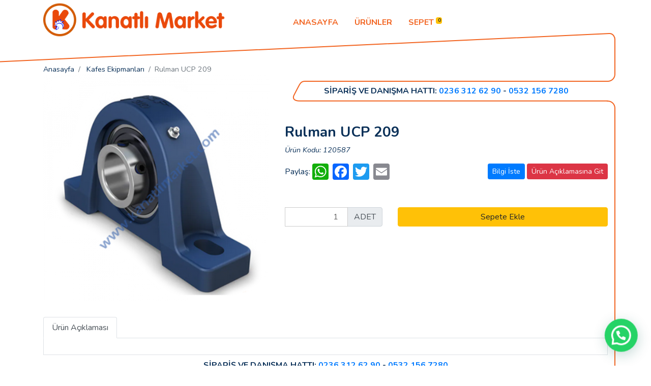

--- FILE ---
content_type: text/html; charset=UTF-8
request_url: https://www.kanatlimarket.com/urun/rulman-ucp-209/
body_size: 9437
content:
<!doctype html>
<html lang="tr">
<head>
	<!-- Global site tag (gtag.js) - Google Analytics -->
	<script async src="https://www.googletagmanager.com/gtag/js?id=UA-53686612-2"></script>
	<script>
	  window.dataLayer = window.dataLayer || [];
	  function gtag(){dataLayer.push(arguments);}
	  gtag('js', new Date());

	  gtag('config', 'UA-53686612-2');
	</script>


	<meta charset="UTF-8">
	<meta name="viewport" content="width=device-width, initial-scale=1">
	<meta name="theme-color" content="#f26522" />
	<meta property="og:site_name" content="Kanatlı Market" /><meta property="og:title" content="Rulman UCP 209" /><meta property="og:description" content=""><meta property="og:image" content="https://www.kanatlimarket.com//uploads/120587-RULMAN-UCP-209-500x500.png">
	<link rel="profile" href="https://gmpg.org/xfn/11">

	<link href="https://fonts.googleapis.com/css?family=Nunito:400,400i,700,700i&amp;subset=latin-ext" rel="stylesheet">
	<title>Rulman UCP 209 &#8211; Kanatlı Market</title>
<meta name='robots' content='max-image-preview:large' />
<style id='joinchat-button-style-inline-css' type='text/css'>
.wp-block-joinchat-button{border:none!important;text-align:center}.wp-block-joinchat-button figure{display:table;margin:0 auto;padding:0}.wp-block-joinchat-button figcaption{font:normal normal 400 .6em/2em var(--wp--preset--font-family--system-font,sans-serif);margin:0;padding:0}.wp-block-joinchat-button .joinchat-button__qr{background-color:#fff;border:6px solid #25d366;border-radius:30px;box-sizing:content-box;display:block;height:200px;margin:auto;overflow:hidden;padding:10px;width:200px}.wp-block-joinchat-button .joinchat-button__qr canvas,.wp-block-joinchat-button .joinchat-button__qr img{display:block;margin:auto}.wp-block-joinchat-button .joinchat-button__link{align-items:center;background-color:#25d366;border:6px solid #25d366;border-radius:30px;display:inline-flex;flex-flow:row nowrap;justify-content:center;line-height:1.25em;margin:0 auto;text-decoration:none}.wp-block-joinchat-button .joinchat-button__link:before{background:transparent var(--joinchat-ico) no-repeat center;background-size:100%;content:"";display:block;height:1.5em;margin:-.75em .75em -.75em 0;width:1.5em}.wp-block-joinchat-button figure+.joinchat-button__link{margin-top:10px}@media (orientation:landscape)and (min-height:481px),(orientation:portrait)and (min-width:481px){.wp-block-joinchat-button.joinchat-button--qr-only figure+.joinchat-button__link{display:none}}@media (max-width:480px),(orientation:landscape)and (max-height:480px){.wp-block-joinchat-button figure{display:none}}

</style>
<link rel='stylesheet' id='classic-theme-styles-css' href='https://www.kanatlimarket.com/wp-includes/css/classic-themes.min.css?ver=1' type='text/css' media='all' />
<style id='global-styles-inline-css' type='text/css'>
body{--wp--preset--color--black: #000000;--wp--preset--color--cyan-bluish-gray: #abb8c3;--wp--preset--color--white: #ffffff;--wp--preset--color--pale-pink: #f78da7;--wp--preset--color--vivid-red: #cf2e2e;--wp--preset--color--luminous-vivid-orange: #ff6900;--wp--preset--color--luminous-vivid-amber: #fcb900;--wp--preset--color--light-green-cyan: #7bdcb5;--wp--preset--color--vivid-green-cyan: #00d084;--wp--preset--color--pale-cyan-blue: #8ed1fc;--wp--preset--color--vivid-cyan-blue: #0693e3;--wp--preset--color--vivid-purple: #9b51e0;--wp--preset--gradient--vivid-cyan-blue-to-vivid-purple: linear-gradient(135deg,rgba(6,147,227,1) 0%,rgb(155,81,224) 100%);--wp--preset--gradient--light-green-cyan-to-vivid-green-cyan: linear-gradient(135deg,rgb(122,220,180) 0%,rgb(0,208,130) 100%);--wp--preset--gradient--luminous-vivid-amber-to-luminous-vivid-orange: linear-gradient(135deg,rgba(252,185,0,1) 0%,rgba(255,105,0,1) 100%);--wp--preset--gradient--luminous-vivid-orange-to-vivid-red: linear-gradient(135deg,rgba(255,105,0,1) 0%,rgb(207,46,46) 100%);--wp--preset--gradient--very-light-gray-to-cyan-bluish-gray: linear-gradient(135deg,rgb(238,238,238) 0%,rgb(169,184,195) 100%);--wp--preset--gradient--cool-to-warm-spectrum: linear-gradient(135deg,rgb(74,234,220) 0%,rgb(151,120,209) 20%,rgb(207,42,186) 40%,rgb(238,44,130) 60%,rgb(251,105,98) 80%,rgb(254,248,76) 100%);--wp--preset--gradient--blush-light-purple: linear-gradient(135deg,rgb(255,206,236) 0%,rgb(152,150,240) 100%);--wp--preset--gradient--blush-bordeaux: linear-gradient(135deg,rgb(254,205,165) 0%,rgb(254,45,45) 50%,rgb(107,0,62) 100%);--wp--preset--gradient--luminous-dusk: linear-gradient(135deg,rgb(255,203,112) 0%,rgb(199,81,192) 50%,rgb(65,88,208) 100%);--wp--preset--gradient--pale-ocean: linear-gradient(135deg,rgb(255,245,203) 0%,rgb(182,227,212) 50%,rgb(51,167,181) 100%);--wp--preset--gradient--electric-grass: linear-gradient(135deg,rgb(202,248,128) 0%,rgb(113,206,126) 100%);--wp--preset--gradient--midnight: linear-gradient(135deg,rgb(2,3,129) 0%,rgb(40,116,252) 100%);--wp--preset--duotone--dark-grayscale: url('#wp-duotone-dark-grayscale');--wp--preset--duotone--grayscale: url('#wp-duotone-grayscale');--wp--preset--duotone--purple-yellow: url('#wp-duotone-purple-yellow');--wp--preset--duotone--blue-red: url('#wp-duotone-blue-red');--wp--preset--duotone--midnight: url('#wp-duotone-midnight');--wp--preset--duotone--magenta-yellow: url('#wp-duotone-magenta-yellow');--wp--preset--duotone--purple-green: url('#wp-duotone-purple-green');--wp--preset--duotone--blue-orange: url('#wp-duotone-blue-orange');--wp--preset--font-size--small: 13px;--wp--preset--font-size--medium: 20px;--wp--preset--font-size--large: 36px;--wp--preset--font-size--x-large: 42px;--wp--preset--spacing--20: 0.44rem;--wp--preset--spacing--30: 0.67rem;--wp--preset--spacing--40: 1rem;--wp--preset--spacing--50: 1.5rem;--wp--preset--spacing--60: 2.25rem;--wp--preset--spacing--70: 3.38rem;--wp--preset--spacing--80: 5.06rem;}:where(.is-layout-flex){gap: 0.5em;}body .is-layout-flow > .alignleft{float: left;margin-inline-start: 0;margin-inline-end: 2em;}body .is-layout-flow > .alignright{float: right;margin-inline-start: 2em;margin-inline-end: 0;}body .is-layout-flow > .aligncenter{margin-left: auto !important;margin-right: auto !important;}body .is-layout-constrained > .alignleft{float: left;margin-inline-start: 0;margin-inline-end: 2em;}body .is-layout-constrained > .alignright{float: right;margin-inline-start: 2em;margin-inline-end: 0;}body .is-layout-constrained > .aligncenter{margin-left: auto !important;margin-right: auto !important;}body .is-layout-constrained > :where(:not(.alignleft):not(.alignright):not(.alignfull)){max-width: var(--wp--style--global--content-size);margin-left: auto !important;margin-right: auto !important;}body .is-layout-constrained > .alignwide{max-width: var(--wp--style--global--wide-size);}body .is-layout-flex{display: flex;}body .is-layout-flex{flex-wrap: wrap;align-items: center;}body .is-layout-flex > *{margin: 0;}:where(.wp-block-columns.is-layout-flex){gap: 2em;}.has-black-color{color: var(--wp--preset--color--black) !important;}.has-cyan-bluish-gray-color{color: var(--wp--preset--color--cyan-bluish-gray) !important;}.has-white-color{color: var(--wp--preset--color--white) !important;}.has-pale-pink-color{color: var(--wp--preset--color--pale-pink) !important;}.has-vivid-red-color{color: var(--wp--preset--color--vivid-red) !important;}.has-luminous-vivid-orange-color{color: var(--wp--preset--color--luminous-vivid-orange) !important;}.has-luminous-vivid-amber-color{color: var(--wp--preset--color--luminous-vivid-amber) !important;}.has-light-green-cyan-color{color: var(--wp--preset--color--light-green-cyan) !important;}.has-vivid-green-cyan-color{color: var(--wp--preset--color--vivid-green-cyan) !important;}.has-pale-cyan-blue-color{color: var(--wp--preset--color--pale-cyan-blue) !important;}.has-vivid-cyan-blue-color{color: var(--wp--preset--color--vivid-cyan-blue) !important;}.has-vivid-purple-color{color: var(--wp--preset--color--vivid-purple) !important;}.has-black-background-color{background-color: var(--wp--preset--color--black) !important;}.has-cyan-bluish-gray-background-color{background-color: var(--wp--preset--color--cyan-bluish-gray) !important;}.has-white-background-color{background-color: var(--wp--preset--color--white) !important;}.has-pale-pink-background-color{background-color: var(--wp--preset--color--pale-pink) !important;}.has-vivid-red-background-color{background-color: var(--wp--preset--color--vivid-red) !important;}.has-luminous-vivid-orange-background-color{background-color: var(--wp--preset--color--luminous-vivid-orange) !important;}.has-luminous-vivid-amber-background-color{background-color: var(--wp--preset--color--luminous-vivid-amber) !important;}.has-light-green-cyan-background-color{background-color: var(--wp--preset--color--light-green-cyan) !important;}.has-vivid-green-cyan-background-color{background-color: var(--wp--preset--color--vivid-green-cyan) !important;}.has-pale-cyan-blue-background-color{background-color: var(--wp--preset--color--pale-cyan-blue) !important;}.has-vivid-cyan-blue-background-color{background-color: var(--wp--preset--color--vivid-cyan-blue) !important;}.has-vivid-purple-background-color{background-color: var(--wp--preset--color--vivid-purple) !important;}.has-black-border-color{border-color: var(--wp--preset--color--black) !important;}.has-cyan-bluish-gray-border-color{border-color: var(--wp--preset--color--cyan-bluish-gray) !important;}.has-white-border-color{border-color: var(--wp--preset--color--white) !important;}.has-pale-pink-border-color{border-color: var(--wp--preset--color--pale-pink) !important;}.has-vivid-red-border-color{border-color: var(--wp--preset--color--vivid-red) !important;}.has-luminous-vivid-orange-border-color{border-color: var(--wp--preset--color--luminous-vivid-orange) !important;}.has-luminous-vivid-amber-border-color{border-color: var(--wp--preset--color--luminous-vivid-amber) !important;}.has-light-green-cyan-border-color{border-color: var(--wp--preset--color--light-green-cyan) !important;}.has-vivid-green-cyan-border-color{border-color: var(--wp--preset--color--vivid-green-cyan) !important;}.has-pale-cyan-blue-border-color{border-color: var(--wp--preset--color--pale-cyan-blue) !important;}.has-vivid-cyan-blue-border-color{border-color: var(--wp--preset--color--vivid-cyan-blue) !important;}.has-vivid-purple-border-color{border-color: var(--wp--preset--color--vivid-purple) !important;}.has-vivid-cyan-blue-to-vivid-purple-gradient-background{background: var(--wp--preset--gradient--vivid-cyan-blue-to-vivid-purple) !important;}.has-light-green-cyan-to-vivid-green-cyan-gradient-background{background: var(--wp--preset--gradient--light-green-cyan-to-vivid-green-cyan) !important;}.has-luminous-vivid-amber-to-luminous-vivid-orange-gradient-background{background: var(--wp--preset--gradient--luminous-vivid-amber-to-luminous-vivid-orange) !important;}.has-luminous-vivid-orange-to-vivid-red-gradient-background{background: var(--wp--preset--gradient--luminous-vivid-orange-to-vivid-red) !important;}.has-very-light-gray-to-cyan-bluish-gray-gradient-background{background: var(--wp--preset--gradient--very-light-gray-to-cyan-bluish-gray) !important;}.has-cool-to-warm-spectrum-gradient-background{background: var(--wp--preset--gradient--cool-to-warm-spectrum) !important;}.has-blush-light-purple-gradient-background{background: var(--wp--preset--gradient--blush-light-purple) !important;}.has-blush-bordeaux-gradient-background{background: var(--wp--preset--gradient--blush-bordeaux) !important;}.has-luminous-dusk-gradient-background{background: var(--wp--preset--gradient--luminous-dusk) !important;}.has-pale-ocean-gradient-background{background: var(--wp--preset--gradient--pale-ocean) !important;}.has-electric-grass-gradient-background{background: var(--wp--preset--gradient--electric-grass) !important;}.has-midnight-gradient-background{background: var(--wp--preset--gradient--midnight) !important;}.has-small-font-size{font-size: var(--wp--preset--font-size--small) !important;}.has-medium-font-size{font-size: var(--wp--preset--font-size--medium) !important;}.has-large-font-size{font-size: var(--wp--preset--font-size--large) !important;}.has-x-large-font-size{font-size: var(--wp--preset--font-size--x-large) !important;}
.wp-block-navigation a:where(:not(.wp-element-button)){color: inherit;}
:where(.wp-block-columns.is-layout-flex){gap: 2em;}
.wp-block-pullquote{font-size: 1.5em;line-height: 1.6;}
</style>
<link rel='stylesheet' id='kanatli-market-style-css' href='https://kanatlimarket.com/resources/themes/kanatli-market/style.css?ver=6.1.9' type='text/css' media='all' />
<link rel='stylesheet' id='site-main-css-css' href='https://kanatlimarket.com/resources/themes/kanatli-market/dist/site.min.css?v=20190506&#038;ver=1.0.1' type='text/css' media='all' />
<link rel='stylesheet' id='joinchat-css' href='https://kanatlimarket.com/resources/plugins/creame-whatsapp-me/public/css/joinchat-btn.min.css?ver=4.5.11' type='text/css' media='all' />
<link rel='stylesheet' id='addtoany-css' href='https://kanatlimarket.com/resources/plugins/add-to-any/addtoany.min.css?ver=1.16' type='text/css' media='all' />
<script type='text/javascript' id='addtoany-core-js-before'>
window.a2a_config=window.a2a_config||{};a2a_config.callbacks=[];a2a_config.overlays=[];a2a_config.templates={};a2a_localize = {
	Share: "Share",
	Save: "Save",
	Subscribe: "Subscribe",
	Email: "Email",
	Bookmark: "Bookmark",
	ShowAll: "Show all",
	ShowLess: "Show less",
	FindServices: "Find service(s)",
	FindAnyServiceToAddTo: "Instantly find any service to add to",
	PoweredBy: "Powered by",
	ShareViaEmail: "Share via email",
	SubscribeViaEmail: "Subscribe via email",
	BookmarkInYourBrowser: "Bookmark in your browser",
	BookmarkInstructions: "Press Ctrl+D or \u2318+D to bookmark this page",
	AddToYourFavorites: "Add to your favorites",
	SendFromWebOrProgram: "Send from any email address or email program",
	EmailProgram: "Email program",
	More: "More&#8230;",
	ThanksForSharing: "Thanks for sharing!",
	ThanksForFollowing: "Thanks for following!"
};
</script>
<script type='text/javascript' async src='https://static.addtoany.com/menu/page.js' id='addtoany-core-js'></script>
<script type='text/javascript' src='https://www.kanatlimarket.com/wp-includes/js/jquery/jquery.min.js?ver=3.6.1' id='jquery-core-js'></script>
<script type='text/javascript' src='https://www.kanatlimarket.com/wp-includes/js/jquery/jquery-migrate.min.js?ver=3.3.2' id='jquery-migrate-js'></script>
<script type='text/javascript' async src='https://kanatlimarket.com/resources/plugins/add-to-any/addtoany.min.js?ver=1.1' id='addtoany-jquery-js'></script>
	<meta name="generator" content="elmasgunes.net" />
<link rel="canonical" href="https://www.kanatlimarket.com/urun/rulman-ucp-209/" />
<meta name="keywords" content="gübre sevk sistemi ekipmanları,kafes ekipmanları"><meta name="robots" content="index,follow">	<style type="text/css">
	@media (min-width: 1200px) {
		#basket-form{
			padding-top:72px;
		}
	}

	@media (min-width: 767px) {
		.elmasgunes #basket-form .btn-input-action {
			display:block !important;
		}
	}

		.elmasgunes .product-list .product {
			padding-bottom: 56px !important;
		}

		.elmasgunes .product-list .product .product-code {
			bottom: 36px !important;
		}
		
		.elmasgunes .product-list .product .basket-form{
			position: absolute;
			bottom: 4px;
			margin: 0;
			padding: 0;
			right: 4px;
		}

		.elmasgunes .product-list .product .basket-form .btn-basket{
			color: #0a3058;
			border-color: #0a3058;
		}

		.elmasgunes .product-list .product .basket-form .btn-basket:hover{
			background-color: #0a3058;
			color: #ffffff;
		}

		#basket-products {
        background: #333;
        padding: 4px 8px;
        font-size: 13px;
        border-radius: 4px;
        display: none;
				position: absolute;
				z-index: 99999;
      }

      #basket-products[data-show] {
        display: block;
      }

			#basket-products .list{
				font-family: SFMono-Regular,Menlo,Monaco,Consolas,"Liberation Mono","Courier New",monospace !important;
				color: #fff !important;
			}

      #basket-products .arrow,
      #basket-products .arrow::before {
        position: absolute;
        width: 8px;
        height: 8px;
        z-index: -1;
      }

      #basket-products .arrow::before {
        content: '';
        transform: rotate(45deg);
        background: #333;
				left: 30px;
      }

      #basket-products .arrow {
        top: -4px;
			}


		#basket-form .col-form-label{
			font-weight: bold;
			font-size: 1rem;
		}

		#basket-form .btn-input-action {
			display:none;
			position: absolute;
			left: 0;
			width: 20px;
			height: 19px;
			color: #ffffff;
			margin: 0;
			cursor: pointer;
			-moz-user-select: none;
			-khtml-user-select: none;
			-webkit-user-select: none;
			-ms-user-select: none;
			user-select: none;
			z-index:999;
		}

		#basket-form .btn-input-action span{
			display: block;
			text-align: center;
			margin: -4px 0 0;
		}

		#basket-form .btn-input-action.btn-plus{
			top: 0;
			background-color: #28a745;
		}

		#basket-form .btn-input-action.btn-minus{
			bottom: 0;
			background-color: #dc3545;
		}

		.basket-mail-form{
			display:none;
		}
	</style>
</head>
<body class="single">
<div id="page" class="elmasgunes site">
	<div class="container">
		<header id="masthead" class="site-header row">
			<div class="site-branding col-md-5">
				<a href="https://www.kanatlimarket.com/" rel="home" class="logo d-block mt-1 mb-1" title="Kanatlı Market"><img src="https://www.kanatlimarket.com//uploads/logo.png" alt="Kanatlı Market" class="site-logo" /><h2 class="site-title" style="position: absolute;clip: rect(1px, 1px, 1px, 1px);">Kanatlı Market</h2></a>			</div>

			<nav id="site-navigation" class="main-navigation col">
				<ul id="header-menu" class="font-weight-bold justify-content-end mt-md-4 nav"><li class="nav-item"><a href="https://www.kanatlimarket.com/" class="nav-link">ANASAYFA</a></li>
<li class="nav-item current-urun-ancestor current-menu-parent current-urun-parent has-sub-menu"><a href="https://www.kanatlimarket.com/urunler/kafes-ekipmanlari/" class="nav-link">ÜRÜNLER</a>
<ul class="sub-menu">
	<li class="nav-item current-urun-ancestor current-menu-parent current-urun-parent"><a href="https://www.kanatlimarket.com/urunler/kafes-ekipmanlari/" class="nav-link">Kafes Ekipmanları</a></li>
	<li class="nav-item"><a href="https://www.kanatlimarket.com/urunler/broiler-ekipmanlari/" class="nav-link">Broiler Ekipmanları</a></li>
	<li class="nav-item"><a href="https://www.kanatlimarket.com/urunler/damizlik-ekipmanlari/" class="nav-link">Damızlık Ekipmanları</a></li>
	<li class="nav-item"><a href="https://www.kanatlimarket.com/urunler/silo-ekipmanlari/" class="nav-link">Silo Ekipmanları</a></li>
	<li class="nav-item"><a href="https://www.kanatlimarket.com/urunler/havalandirma-ekipmanlari/" class="nav-link">Havalandırma Ekipmanları</a></li>
	<li class="nav-item"><a href="https://www.kanatlimarket.com/urunler/hobi-tavukculugu-ekipmanlari/" class="nav-link">Hobi Tavukçuluğu Ekipmanları</a></li>
	<li class="nav-item"><a href="https://www.kanatlimarket.com/urunler/tasnifleme-paketleme-ekipmanlari/" class="nav-link">Tasnifleme Paketleme Ekipmanları</a></li>
	<li class="nav-item"><a href="https://www.kanatlimarket.com/urunler/bakim-onarim-ekipmanlari/" class="nav-link">Bakım Onarım Ekipmanları</a></li>
</ul>
</li>
<li class="nav-item menu-basket"><a href="https://www.kanatlimarket.com/sepet/" class="nav-link">SEPET</a></li>
</ul>				<div id="basket-products">
					<code class="list">
						SEPETİNİZDE ÜRÜN BULUNMAMAKTADIR.
					</code>
					<div class="arrow"></div>
				</div>
			</nav>
		</header>
	</div>

	<div class="site-content">

	<div class="container">
		<main id="main">
			<div id="main-content">
				<div id="content" class="content pt-lg-5">
					<nav aria-label="breadcrumb">
						<ol class="breadcrumb">
							<li class="breadcrumb-item">
								<a href="https://www.kanatlimarket.com">Anasayfa</a>
							</li>
							<li class="breadcrumb-item">
								<a href="https://www.kanatlimarket.com/urunler/kafes-ekipmanlari/">Kafes Ekipmanları</a>							</li>
							<li class="breadcrumb-item active" aria-current="page">Rulman UCP 209</li>
						</ol>
					</nav>
					<div class="product-detail row">
						<div class="product-media col-lg-5">
							<img style="background: transparent url('https://kanatlimarket.com/resources/themes/kanatli-market/dist/img/loading.svg') no-repeat 50% 50%" src="https://kanatlimarket.com/resources/themes/kanatli-market/dist/img/blank.gif" data-src="https://www.kanatlimarket.com//uploads/120587-RULMAN-UCP-209-500x500.png" class="single lazy" alt="Rulman UCP 209" />						</div>
						<div class="col-lg-7">
							<div class="contact-product">
	<p class="font-weight-bold text-center">SİPARİŞ VE DANIŞMA HATTI: <a href="tel:+902363126290">0236 312 62 90</a> - <a href="tel:+905321567280">0532 156 7280</a></p>
</div>							<h1 class="header">Rulman UCP 209</h1>
							<p class="code">
								<em>Ürün Kodu: 120587</em>
							</p>
														<div class="clear">
							<span class="float-left" style="line-height:32px;">Paylaş: </span>
								<div class="addtoany_shortcode"><div class="a2a_kit a2a_kit_size_32 addtoany_list" data-a2a-url="https://www.kanatlimarket.com/urun/rulman-ucp-209/" data-a2a-title="Rulman UCP 209 - KANATLI MARKET"><a class="a2a_button_whatsapp" href="https://www.addtoany.com/add_to/whatsapp?linkurl=https%3A%2F%2Fwww.kanatlimarket.com%2Furun%2Frulman-ucp-209%2F&amp;linkname=Rulman%20UCP%20209%20-%20KANATLI%20MARKET" title="WhatsApp" rel="nofollow noopener" target="_blank"></a><a class="a2a_button_facebook" href="https://www.addtoany.com/add_to/facebook?linkurl=https%3A%2F%2Fwww.kanatlimarket.com%2Furun%2Frulman-ucp-209%2F&amp;linkname=Rulman%20UCP%20209%20-%20KANATLI%20MARKET" title="Facebook" rel="nofollow noopener" target="_blank"></a><a class="a2a_button_twitter" href="https://www.addtoany.com/add_to/twitter?linkurl=https%3A%2F%2Fwww.kanatlimarket.com%2Furun%2Frulman-ucp-209%2F&amp;linkname=Rulman%20UCP%20209%20-%20KANATLI%20MARKET" title="Twitter" rel="nofollow noopener" target="_blank"></a><a class="a2a_button_email" href="https://www.addtoany.com/add_to/email?linkurl=https%3A%2F%2Fwww.kanatlimarket.com%2Furun%2Frulman-ucp-209%2F&amp;linkname=Rulman%20UCP%20209%20-%20KANATLI%20MARKET" title="Email" rel="nofollow noopener" target="_blank"></a></div></div>								<button id="product-desc-button" type="button" class="btn btn-danger btn-sm ml-1 float-right d-none d-lg-block">Ürün Açıklamasına Git</button>
								<button type="button" class="btn btn-primary btn-sm ml-1 float-right" data-toggle="modal" data-target="#info-modal">Bilgi İste</button>
								<!-- <button type="button" class="btn btn-dark btn-sm ml-1 float-right">Yazdır</button> -->
							</div>
							<form class="basket-form">
								<div class="row mt-5 mb-5">
									<div class="col-md-4 col-6">
										<div class="input-group">
											<input name="image" type="hidden" class="basket-image" value="https://www.kanatlimarket.com//uploads/120587-RULMAN-UCP-209-500x500.png">
											<input name="name" type="hidden" class="basket-name" value="Rulman UCP 209">
											<input name="code" type="hidden" class="basket-code" value="120587">
											<input name="quantity" type="number" step="1" min="1" class="basket-quantity form-control text-right" value="1">
											<div class="input-group-append">
												<div class="input-group-text">ADET</div>
											</div>
										</div>
									</div>
									<div class="col-md-8 col-6">
										<button type="button" class="btn-basket btn btn-warning btn-block">Sepete Ekle</button>
									</div>
								</div>
							</form>
						</div>
												<div class="col-lg-12 mb-lg-2">
							<ul class="nav nav-tabs" role="tablist">
								<li class="nav-item">
									<a class="nav-link active" id="product-desc-tab" data-toggle="tab" href="#product-desc" role="tab" aria-controls="home" aria-selected="true">Ürün Açıklaması</a>
								</li>
							</ul>
							<div class="tab-content">
								<div class="tab-pane fade show active" id="product-desc" role="tabpanel" aria-labelledby="product-desc-tab">
																	</div>
							</div>
						</div>
											</div>
					<div class="d-none d-sm-block"><div class="contact-product">
	<p class="font-weight-bold text-center">SİPARİŞ VE DANIŞMA HATTI: <a href="tel:+902363126290">0236 312 62 90</a> - <a href="tel:+905321567280">0532 156 7280</a></p>
</div></div>
						<div class="row">
		<div class="col-lg-7 page-header mt-2">
			<h4>En Çok Ziyaret Edilen Ürünler</h4>
		</div>
	</div>
	<div class="most-view-products row">
		<div class="col-6 col-md-4 col-lg-2"><a href="https://www.kanatlimarket.com/urun/fotoselli-kapasitif-yem-sensoru-swich/" class="product"><div class="media mb-1"><img style="background: transparent url('https://kanatlimarket.com/resources/themes/kanatli-market/dist/img/loading.svg') no-repeat 50% 50%" src="https://kanatlimarket.com/resources/themes/kanatli-market/dist/img/blank.gif" data-src="https://www.kanatlimarket.com//uploads/220210-FOTOSELLİ-KAPASİTİF-YEM-SENSÖRÜ-SWİCH-500x500.png" class="d-block w-100 lazy" alt="Fotoselli Kapasitif Yem Sensörü Swich"></div><div class="header text-center">Fotoselli Kapasitif Yem Sensörü Swich</div><div class="footer text-center mt-lg-1"><em>Ürün Kodu: 220210</em></div></a></div><div class="col-6 col-md-4 col-lg-2"><a href="https://www.kanatlimarket.com/urun/yem-arabasi-halat-koruyucu-delikli-civata-somon/" class="product"><div class="media mb-1"><img style="background: transparent url('https://kanatlimarket.com/resources/themes/kanatli-market/dist/img/loading.svg') no-repeat 50% 50%" src="https://kanatlimarket.com/resources/themes/kanatli-market/dist/img/blank.gif" data-src="https://www.kanatlimarket.com//uploads/130320-YEM-ARABASI-HALATI-KORUYUCU-DELİKLİ-CİVATA-SOMON-500x500.png" class="d-block w-100 lazy" alt="Yem Arabası Halat Koruyucu Delikli Civata &amp; Somon"></div><div class="header text-center">Yem Arabası Halat Koruyucu Delikli Civata &amp; Somon</div><div class="footer text-center mt-lg-1"><em>Ürün Kodu: 130320</em></div></a></div><div class="col-6 col-md-4 col-lg-2"><a href="https://www.kanatlimarket.com/urun/makara-plastik-o-80-mm/" class="product"><div class="media mb-1"><img style="background: transparent url('https://kanatlimarket.com/resources/themes/kanatli-market/dist/img/loading.svg') no-repeat 50% 50%" src="https://kanatlimarket.com/resources/themes/kanatli-market/dist/img/blank.gif" data-src="https://www.kanatlimarket.com//uploads/230300-MAKARA-PLASTİK-80-MM-500x500.png" class="d-block w-100 lazy" alt="Makara Plastik Ø 80 mm"></div><div class="header text-center">Makara Plastik Ø 80 mm</div><div class="footer text-center mt-lg-1"><em>Ürün Kodu: 230300</em></div></a></div><div class="col-6 col-md-4 col-lg-2"><a href="https://www.kanatlimarket.com/urun/pp-gubre-bant-kaynak-makinesi/" class="product"><div class="media mb-1"><img style="background: transparent url('https://kanatlimarket.com/resources/themes/kanatli-market/dist/img/loading.svg') no-repeat 50% 50%" src="https://kanatlimarket.com/resources/themes/kanatli-market/dist/img/blank.gif" data-src="https://www.kanatlimarket.com//uploads/120200-ULTRASONIK-GUBRE-BANT-KAYNAK-MAKINASI-500x500.png" class="d-block w-100 lazy" alt="PP Ultrasonik Gübre Bant Kaynak Makinesi"></div><div class="header text-center">PP Ultrasonik Gübre Bant Kaynak Makinesi</div><div class="footer text-center mt-lg-1"><em>Ürün Kodu: 120200</em></div></a></div><div class="col-6 col-md-4 col-lg-2"><a href="https://www.kanatlimarket.com/urun/yem-arabasi-halati-celik-makarasi/" class="product"><div class="media mb-1"><img style="background: transparent url('https://kanatlimarket.com/resources/themes/kanatli-market/dist/img/loading.svg') no-repeat 50% 50%" src="https://kanatlimarket.com/resources/themes/kanatli-market/dist/img/blank.gif" data-src="https://www.kanatlimarket.com//uploads/130200-YEM-ARABASI-HALATI-ÇELİK-MAKARA-K-500x500.png" class="d-block w-100 lazy" alt="Yem Arabası Halatı Çelik Makarası"></div><div class="header text-center">Yem Arabası Halatı Çelik Makarası</div><div class="footer text-center mt-lg-1"><em>Ürün Kodu: 130200</em></div></a></div><div class="col-6 col-md-4 col-lg-2"><a href="https://www.kanatlimarket.com/urun/kumes-supurme-makinesi/" class="product"><div class="media mb-1"><img style="background: transparent url('https://kanatlimarket.com/resources/themes/kanatli-market/dist/img/loading.svg') no-repeat 50% 50%" src="https://kanatlimarket.com/resources/themes/kanatli-market/dist/img/blank.gif" data-src="https://www.kanatlimarket.com//uploads/160020-KÜMES-SÜPÜRME-MAKİNESİ-500x500.png" class="d-block w-100 lazy" alt="Kümes Süpürme Makinesi"></div><div class="header text-center">Kümes Süpürme Makinesi</div><div class="footer text-center mt-lg-1"><em>Ürün Kodu: 160020</em></div></a></div>	</div>
				</div><!-- #content -->
			</div><!-- #main-content -->
		</main><!-- #main -->
	</div><!-- .container -->
	<div class="modal fade" id="info-modal" tabindex="-1" role="dialog" aria-labelledby="info-modal-title" aria-hidden="true">
  <div class="modal-dialog modal-dialog-centered" role="document">
    <div class="modal-content">
      <div class="modal-header">
        <h5 class="modal-title" id="info-modal-title">Bilgi İstek Formu</h5>
        <button type="button" class="close" data-dismiss="modal" aria-label="Kapat">
          <span aria-hidden="true">&times;</span>
        </button>
      </div>
      <div class="modal-body">
			  <div class="wpforms-container " id="wpforms-305"><form id="wpforms-form-305" class="wpforms-validate wpforms-form" data-formid="305" method="post" enctype="multipart/form-data" action="/urun/rulman-ucp-209/" data-token="2d14ec60621421d6a51bb59f88eaa91c"><noscript class="wpforms-error-noscript">Please enable JavaScript in your browser to complete this form.</noscript><div class="wpforms-field-container"><div id="wpforms-305-field_1-container" class="wpforms-field wpforms-field-text" data-field-id="1"><label class="wpforms-field-label" for="wpforms-305-field_1">Adınız <span class="wpforms-required-label">*</span></label><input type="text" id="wpforms-305-field_1" class="wpforms-field-medium wpforms-field-required" name="wpforms[fields][1]" required></div><div id="wpforms-305-field_3-container" class="wpforms-field wpforms-field-number" data-field-id="3"><label class="wpforms-field-label" for="wpforms-305-field_3">Telefon Numaranız <span class="wpforms-required-label">*</span></label><input type="number" pattern="\d*" id="wpforms-305-field_3" class="wpforms-field-medium wpforms-field-required" name="wpforms[fields][3]" required><div class="wpforms-field-description">Örnek: 05552224433</div></div><div id="wpforms-305-field_5-container" class="wpforms-field wpforms-field-textarea" data-field-id="5"><label class="wpforms-field-label" for="wpforms-305-field_5">Mesajınız</label><textarea id="wpforms-305-field_5" class="wpforms-field-small" name="wpforms[fields][5]" ></textarea><div class="wpforms-field-description">Zorunlu değildir</div></div></div><div class="wpforms-field wpforms-field-hp"><label for="wpforms-305-field-hp" class="wpforms-field-label">Name</label><input type="text" name="wpforms[hp]" id="wpforms-305-field-hp" class="wpforms-field-medium"></div><div class="wpforms-recaptcha-container wpforms-is-recaptcha"><div class="g-recaptcha" data-sitekey="6Le09qEUAAAAAIQU9Rv2J1r5k9pwkQdkgXEksGyh" data-size="invisible"></div></div><div class="wpforms-submit-container"><input type="hidden" name="wpforms[id]" value="305"><input type="hidden" name="wpforms[author]" value="2"><input type="hidden" name="wpforms[post_id]" value="1150"><button type="submit" name="wpforms[submit]" id="wpforms-submit-305" class="wpforms-submit btn btn-block btn-primary" data-alt-text="Gönderiliyor..." data-submit-text="FORMU GÖNDER" aria-live="assertive" value="wpforms-submit">FORMU GÖNDER</button></div></form></div>  <!-- .wpforms-container -->      </div>
      <div class="modal-footer">
        <button type="button" class="btn btn-secondary" data-dismiss="modal">Kapat</button>
      </div>
    </div>
  </div>
</div>
	</div><!-- .site-content -->

	<footer id="colophon" class="site-footer">
		<div class="site-info container position-relative">

		</div>
	</footer>
	<div id="left-menu-toggle" class="fixed-bottom d-none">
		<button class="btn btn-block btn-primary" data-hide="ÜRÜN KATEGORİLERİNİ GİZLE" data-show="ÜRÜN KATEGORİLERİNİ GÖSTER">ÜRÜN KATEGORİLERİNİ GÖSTER</button>
	</div>
</div><!-- #page -->

<div class="joinchat joinchat--right joinchat--btn" data-settings='{"telephone":"905545716600","mobile_only":false,"button_delay":3,"whatsapp_web":false,"qr":false,"message_views":2,"message_delay":10,"message_badge":false,"message_send":"Merhaba,\nRulman UCP 209 hakkında bilgi alabilir miyim?\nSayfa adresi: https://www.kanatlimarket.com/urun/rulman-ucp-209","message_hash":""}'>
	<div class="joinchat__button">
		<div class="joinchat__button__open"></div>
									</div>
	</div>
<link rel='stylesheet' id='wpforms-base-css' href='https://kanatlimarket.com/resources/plugins/wpforms-lite/assets/css/wpforms-base.min.css?ver=1.7.7.2' type='text/css' media='all' />
<script type='text/javascript' src='https://kanatlimarket.com/resources/themes/kanatli-market/dist/libs.min.js?v=20190506&#038;ver=1.0.0' id='js-libs-js'></script>
<script type='text/javascript' src='https://kanatlimarket.com/resources/themes/kanatli-market/dist/script.min.js?v=20190506&#038;ver=1.0.1' id='js-script-js'></script>
<script type='text/javascript' src='https://kanatlimarket.com/resources/themes/kanatli-market/dist/basket.min.js?v=20200625&#038;ver=1.0.0' id='js-basket-js'></script>
<script type='text/javascript' src='https://kanatlimarket.com/resources/themes/kanatli-market/dist/popper.min.js?v=20200609&#038;ver=2.4.1' id='js-popper-js'></script>
<script type='text/javascript' src='https://kanatlimarket.com/resources/plugins/creame-whatsapp-me/public/js/joinchat.min.js?ver=4.5.11' id='joinchat-js'></script>
<script type='text/javascript' src='https://kanatlimarket.com/resources/plugins/wpforms-lite/assets/lib/jquery.validate.min.js?ver=1.19.5' id='wpforms-validation-js'></script>
<script type='text/javascript' src='https://kanatlimarket.com/resources/plugins/wpforms-lite/assets/js/utils.min.js?ver=1.7.7.2' id='wpforms-generic-utils-js'></script>
<script type='text/javascript' src='https://kanatlimarket.com/resources/plugins/wpforms-lite/assets/js/wpforms.min.js?ver=1.7.7.2' id='wpforms-js'></script>
<script type='text/javascript' src='https://www.google.com/recaptcha/api.js?onload=wpformsRecaptchaLoad&#038;render=explicit' id='wpforms-recaptcha-js'></script>
<script type='text/javascript' id='wpforms-recaptcha-js-after'>
if (!Element.prototype.matches) {
				Element.prototype.matches = Element.prototype.msMatchesSelector || Element.prototype.webkitMatchesSelector;
			}
			if (!Element.prototype.closest) {
				Element.prototype.closest = function (s) {
					var el = this;
					do {
						if (Element.prototype.matches.call(el, s)) { return el; }
						el = el.parentElement || el.parentNode;
					} while (el !== null && el.nodeType === 1);
					return null;
				};
			}
		var wpformsDispatchEvent = function (el, ev, custom) {
				var e = document.createEvent(custom ? "CustomEvent" : "HTMLEvents");
				custom ? e.initCustomEvent(ev, true, true, false) : e.initEvent(ev, true, true);
				el.dispatchEvent(e);
			};
		var wpformsRecaptchaLoad = function () {
					Array.prototype.forEach.call(document.querySelectorAll(".g-recaptcha"), function (el) {
						try {
							var recaptchaID = grecaptcha.render(el, {
								callback: function () {
									wpformsRecaptchaCallback(el);
								}
							}, true);
							el.closest("form").querySelector("button[type=submit]").recaptchaID = recaptchaID;
						} catch (error) {}
					});
					wpformsDispatchEvent(document, "wpformsRecaptchaLoaded", true);
				};
				var wpformsRecaptchaCallback = function (el) {
					var $form = el.closest("form");
					if (typeof wpforms.formSubmit === "function") {
						wpforms.formSubmit($form);
					} else {
						$form.querySelector("button[type=submit]").recaptchaID = false;
						$form.submit();
					}
				};
			
</script>
<script type='text/javascript'>
/* <![CDATA[ */
var wpforms_settings = {"val_required":"L\u00fctfen bo\u015f b\u0131rakmay\u0131n.","val_email":"Ge\u00e7ersiz Email. L\u00fctfen tekrar girin.","val_email_suggestion":"Did you mean {suggestion}?","val_email_suggestion_title":"Click to accept this suggestion.","val_email_restricted":"This email address is not allowed.","val_number":"Ge\u00e7ersiz numara. L\u00fctfen tekrar girin.","val_number_positive":"Please enter a valid positive number.","val_confirm":"Field values do not match.","val_checklimit":"You have exceeded the number of allowed selections: {#}.","val_limit_characters":"{count} of {limit} max characters.","val_limit_words":"{count} of {limit} max words.","val_recaptcha_fail_msg":"Google reCAPTCHA verification failed, please try again later.","val_inputmask_incomplete":"Please fill out the field in required format.","uuid_cookie":"","locale":"tr","wpforms_plugin_url":"https:\/\/kanatlimarket.com\/resources\/plugins\/wpforms-lite\/","gdpr":"","ajaxurl":"https:\/\/www.kanatlimarket.com\/wp-admin\/admin-ajax.php","mailcheck_enabled":"1","mailcheck_domains":[],"mailcheck_toplevel_domains":["dev"],"is_ssl":"1","page_title":"Rulman UCP 209","page_id":"1150"}
/* ]]> */
</script>
</body>
</html>

<!--
Performance optimized by W3 Total Cache. Learn more: https://www.boldgrid.com/w3-total-cache/

Page Caching using disk: enhanced 

Served from: kanatlimarket.com @ 2026-01-20 03:08:50 by W3 Total Cache
-->

--- FILE ---
content_type: text/html; charset=utf-8
request_url: https://www.google.com/recaptcha/api2/anchor?ar=1&k=6Le09qEUAAAAAIQU9Rv2J1r5k9pwkQdkgXEksGyh&co=aHR0cHM6Ly93d3cua2FuYXRsaW1hcmtldC5jb206NDQz&hl=en&v=PoyoqOPhxBO7pBk68S4YbpHZ&size=invisible&anchor-ms=20000&execute-ms=30000&cb=cgii1xqrfkef
body_size: 49581
content:
<!DOCTYPE HTML><html dir="ltr" lang="en"><head><meta http-equiv="Content-Type" content="text/html; charset=UTF-8">
<meta http-equiv="X-UA-Compatible" content="IE=edge">
<title>reCAPTCHA</title>
<style type="text/css">
/* cyrillic-ext */
@font-face {
  font-family: 'Roboto';
  font-style: normal;
  font-weight: 400;
  font-stretch: 100%;
  src: url(//fonts.gstatic.com/s/roboto/v48/KFO7CnqEu92Fr1ME7kSn66aGLdTylUAMa3GUBHMdazTgWw.woff2) format('woff2');
  unicode-range: U+0460-052F, U+1C80-1C8A, U+20B4, U+2DE0-2DFF, U+A640-A69F, U+FE2E-FE2F;
}
/* cyrillic */
@font-face {
  font-family: 'Roboto';
  font-style: normal;
  font-weight: 400;
  font-stretch: 100%;
  src: url(//fonts.gstatic.com/s/roboto/v48/KFO7CnqEu92Fr1ME7kSn66aGLdTylUAMa3iUBHMdazTgWw.woff2) format('woff2');
  unicode-range: U+0301, U+0400-045F, U+0490-0491, U+04B0-04B1, U+2116;
}
/* greek-ext */
@font-face {
  font-family: 'Roboto';
  font-style: normal;
  font-weight: 400;
  font-stretch: 100%;
  src: url(//fonts.gstatic.com/s/roboto/v48/KFO7CnqEu92Fr1ME7kSn66aGLdTylUAMa3CUBHMdazTgWw.woff2) format('woff2');
  unicode-range: U+1F00-1FFF;
}
/* greek */
@font-face {
  font-family: 'Roboto';
  font-style: normal;
  font-weight: 400;
  font-stretch: 100%;
  src: url(//fonts.gstatic.com/s/roboto/v48/KFO7CnqEu92Fr1ME7kSn66aGLdTylUAMa3-UBHMdazTgWw.woff2) format('woff2');
  unicode-range: U+0370-0377, U+037A-037F, U+0384-038A, U+038C, U+038E-03A1, U+03A3-03FF;
}
/* math */
@font-face {
  font-family: 'Roboto';
  font-style: normal;
  font-weight: 400;
  font-stretch: 100%;
  src: url(//fonts.gstatic.com/s/roboto/v48/KFO7CnqEu92Fr1ME7kSn66aGLdTylUAMawCUBHMdazTgWw.woff2) format('woff2');
  unicode-range: U+0302-0303, U+0305, U+0307-0308, U+0310, U+0312, U+0315, U+031A, U+0326-0327, U+032C, U+032F-0330, U+0332-0333, U+0338, U+033A, U+0346, U+034D, U+0391-03A1, U+03A3-03A9, U+03B1-03C9, U+03D1, U+03D5-03D6, U+03F0-03F1, U+03F4-03F5, U+2016-2017, U+2034-2038, U+203C, U+2040, U+2043, U+2047, U+2050, U+2057, U+205F, U+2070-2071, U+2074-208E, U+2090-209C, U+20D0-20DC, U+20E1, U+20E5-20EF, U+2100-2112, U+2114-2115, U+2117-2121, U+2123-214F, U+2190, U+2192, U+2194-21AE, U+21B0-21E5, U+21F1-21F2, U+21F4-2211, U+2213-2214, U+2216-22FF, U+2308-230B, U+2310, U+2319, U+231C-2321, U+2336-237A, U+237C, U+2395, U+239B-23B7, U+23D0, U+23DC-23E1, U+2474-2475, U+25AF, U+25B3, U+25B7, U+25BD, U+25C1, U+25CA, U+25CC, U+25FB, U+266D-266F, U+27C0-27FF, U+2900-2AFF, U+2B0E-2B11, U+2B30-2B4C, U+2BFE, U+3030, U+FF5B, U+FF5D, U+1D400-1D7FF, U+1EE00-1EEFF;
}
/* symbols */
@font-face {
  font-family: 'Roboto';
  font-style: normal;
  font-weight: 400;
  font-stretch: 100%;
  src: url(//fonts.gstatic.com/s/roboto/v48/KFO7CnqEu92Fr1ME7kSn66aGLdTylUAMaxKUBHMdazTgWw.woff2) format('woff2');
  unicode-range: U+0001-000C, U+000E-001F, U+007F-009F, U+20DD-20E0, U+20E2-20E4, U+2150-218F, U+2190, U+2192, U+2194-2199, U+21AF, U+21E6-21F0, U+21F3, U+2218-2219, U+2299, U+22C4-22C6, U+2300-243F, U+2440-244A, U+2460-24FF, U+25A0-27BF, U+2800-28FF, U+2921-2922, U+2981, U+29BF, U+29EB, U+2B00-2BFF, U+4DC0-4DFF, U+FFF9-FFFB, U+10140-1018E, U+10190-1019C, U+101A0, U+101D0-101FD, U+102E0-102FB, U+10E60-10E7E, U+1D2C0-1D2D3, U+1D2E0-1D37F, U+1F000-1F0FF, U+1F100-1F1AD, U+1F1E6-1F1FF, U+1F30D-1F30F, U+1F315, U+1F31C, U+1F31E, U+1F320-1F32C, U+1F336, U+1F378, U+1F37D, U+1F382, U+1F393-1F39F, U+1F3A7-1F3A8, U+1F3AC-1F3AF, U+1F3C2, U+1F3C4-1F3C6, U+1F3CA-1F3CE, U+1F3D4-1F3E0, U+1F3ED, U+1F3F1-1F3F3, U+1F3F5-1F3F7, U+1F408, U+1F415, U+1F41F, U+1F426, U+1F43F, U+1F441-1F442, U+1F444, U+1F446-1F449, U+1F44C-1F44E, U+1F453, U+1F46A, U+1F47D, U+1F4A3, U+1F4B0, U+1F4B3, U+1F4B9, U+1F4BB, U+1F4BF, U+1F4C8-1F4CB, U+1F4D6, U+1F4DA, U+1F4DF, U+1F4E3-1F4E6, U+1F4EA-1F4ED, U+1F4F7, U+1F4F9-1F4FB, U+1F4FD-1F4FE, U+1F503, U+1F507-1F50B, U+1F50D, U+1F512-1F513, U+1F53E-1F54A, U+1F54F-1F5FA, U+1F610, U+1F650-1F67F, U+1F687, U+1F68D, U+1F691, U+1F694, U+1F698, U+1F6AD, U+1F6B2, U+1F6B9-1F6BA, U+1F6BC, U+1F6C6-1F6CF, U+1F6D3-1F6D7, U+1F6E0-1F6EA, U+1F6F0-1F6F3, U+1F6F7-1F6FC, U+1F700-1F7FF, U+1F800-1F80B, U+1F810-1F847, U+1F850-1F859, U+1F860-1F887, U+1F890-1F8AD, U+1F8B0-1F8BB, U+1F8C0-1F8C1, U+1F900-1F90B, U+1F93B, U+1F946, U+1F984, U+1F996, U+1F9E9, U+1FA00-1FA6F, U+1FA70-1FA7C, U+1FA80-1FA89, U+1FA8F-1FAC6, U+1FACE-1FADC, U+1FADF-1FAE9, U+1FAF0-1FAF8, U+1FB00-1FBFF;
}
/* vietnamese */
@font-face {
  font-family: 'Roboto';
  font-style: normal;
  font-weight: 400;
  font-stretch: 100%;
  src: url(//fonts.gstatic.com/s/roboto/v48/KFO7CnqEu92Fr1ME7kSn66aGLdTylUAMa3OUBHMdazTgWw.woff2) format('woff2');
  unicode-range: U+0102-0103, U+0110-0111, U+0128-0129, U+0168-0169, U+01A0-01A1, U+01AF-01B0, U+0300-0301, U+0303-0304, U+0308-0309, U+0323, U+0329, U+1EA0-1EF9, U+20AB;
}
/* latin-ext */
@font-face {
  font-family: 'Roboto';
  font-style: normal;
  font-weight: 400;
  font-stretch: 100%;
  src: url(//fonts.gstatic.com/s/roboto/v48/KFO7CnqEu92Fr1ME7kSn66aGLdTylUAMa3KUBHMdazTgWw.woff2) format('woff2');
  unicode-range: U+0100-02BA, U+02BD-02C5, U+02C7-02CC, U+02CE-02D7, U+02DD-02FF, U+0304, U+0308, U+0329, U+1D00-1DBF, U+1E00-1E9F, U+1EF2-1EFF, U+2020, U+20A0-20AB, U+20AD-20C0, U+2113, U+2C60-2C7F, U+A720-A7FF;
}
/* latin */
@font-face {
  font-family: 'Roboto';
  font-style: normal;
  font-weight: 400;
  font-stretch: 100%;
  src: url(//fonts.gstatic.com/s/roboto/v48/KFO7CnqEu92Fr1ME7kSn66aGLdTylUAMa3yUBHMdazQ.woff2) format('woff2');
  unicode-range: U+0000-00FF, U+0131, U+0152-0153, U+02BB-02BC, U+02C6, U+02DA, U+02DC, U+0304, U+0308, U+0329, U+2000-206F, U+20AC, U+2122, U+2191, U+2193, U+2212, U+2215, U+FEFF, U+FFFD;
}
/* cyrillic-ext */
@font-face {
  font-family: 'Roboto';
  font-style: normal;
  font-weight: 500;
  font-stretch: 100%;
  src: url(//fonts.gstatic.com/s/roboto/v48/KFO7CnqEu92Fr1ME7kSn66aGLdTylUAMa3GUBHMdazTgWw.woff2) format('woff2');
  unicode-range: U+0460-052F, U+1C80-1C8A, U+20B4, U+2DE0-2DFF, U+A640-A69F, U+FE2E-FE2F;
}
/* cyrillic */
@font-face {
  font-family: 'Roboto';
  font-style: normal;
  font-weight: 500;
  font-stretch: 100%;
  src: url(//fonts.gstatic.com/s/roboto/v48/KFO7CnqEu92Fr1ME7kSn66aGLdTylUAMa3iUBHMdazTgWw.woff2) format('woff2');
  unicode-range: U+0301, U+0400-045F, U+0490-0491, U+04B0-04B1, U+2116;
}
/* greek-ext */
@font-face {
  font-family: 'Roboto';
  font-style: normal;
  font-weight: 500;
  font-stretch: 100%;
  src: url(//fonts.gstatic.com/s/roboto/v48/KFO7CnqEu92Fr1ME7kSn66aGLdTylUAMa3CUBHMdazTgWw.woff2) format('woff2');
  unicode-range: U+1F00-1FFF;
}
/* greek */
@font-face {
  font-family: 'Roboto';
  font-style: normal;
  font-weight: 500;
  font-stretch: 100%;
  src: url(//fonts.gstatic.com/s/roboto/v48/KFO7CnqEu92Fr1ME7kSn66aGLdTylUAMa3-UBHMdazTgWw.woff2) format('woff2');
  unicode-range: U+0370-0377, U+037A-037F, U+0384-038A, U+038C, U+038E-03A1, U+03A3-03FF;
}
/* math */
@font-face {
  font-family: 'Roboto';
  font-style: normal;
  font-weight: 500;
  font-stretch: 100%;
  src: url(//fonts.gstatic.com/s/roboto/v48/KFO7CnqEu92Fr1ME7kSn66aGLdTylUAMawCUBHMdazTgWw.woff2) format('woff2');
  unicode-range: U+0302-0303, U+0305, U+0307-0308, U+0310, U+0312, U+0315, U+031A, U+0326-0327, U+032C, U+032F-0330, U+0332-0333, U+0338, U+033A, U+0346, U+034D, U+0391-03A1, U+03A3-03A9, U+03B1-03C9, U+03D1, U+03D5-03D6, U+03F0-03F1, U+03F4-03F5, U+2016-2017, U+2034-2038, U+203C, U+2040, U+2043, U+2047, U+2050, U+2057, U+205F, U+2070-2071, U+2074-208E, U+2090-209C, U+20D0-20DC, U+20E1, U+20E5-20EF, U+2100-2112, U+2114-2115, U+2117-2121, U+2123-214F, U+2190, U+2192, U+2194-21AE, U+21B0-21E5, U+21F1-21F2, U+21F4-2211, U+2213-2214, U+2216-22FF, U+2308-230B, U+2310, U+2319, U+231C-2321, U+2336-237A, U+237C, U+2395, U+239B-23B7, U+23D0, U+23DC-23E1, U+2474-2475, U+25AF, U+25B3, U+25B7, U+25BD, U+25C1, U+25CA, U+25CC, U+25FB, U+266D-266F, U+27C0-27FF, U+2900-2AFF, U+2B0E-2B11, U+2B30-2B4C, U+2BFE, U+3030, U+FF5B, U+FF5D, U+1D400-1D7FF, U+1EE00-1EEFF;
}
/* symbols */
@font-face {
  font-family: 'Roboto';
  font-style: normal;
  font-weight: 500;
  font-stretch: 100%;
  src: url(//fonts.gstatic.com/s/roboto/v48/KFO7CnqEu92Fr1ME7kSn66aGLdTylUAMaxKUBHMdazTgWw.woff2) format('woff2');
  unicode-range: U+0001-000C, U+000E-001F, U+007F-009F, U+20DD-20E0, U+20E2-20E4, U+2150-218F, U+2190, U+2192, U+2194-2199, U+21AF, U+21E6-21F0, U+21F3, U+2218-2219, U+2299, U+22C4-22C6, U+2300-243F, U+2440-244A, U+2460-24FF, U+25A0-27BF, U+2800-28FF, U+2921-2922, U+2981, U+29BF, U+29EB, U+2B00-2BFF, U+4DC0-4DFF, U+FFF9-FFFB, U+10140-1018E, U+10190-1019C, U+101A0, U+101D0-101FD, U+102E0-102FB, U+10E60-10E7E, U+1D2C0-1D2D3, U+1D2E0-1D37F, U+1F000-1F0FF, U+1F100-1F1AD, U+1F1E6-1F1FF, U+1F30D-1F30F, U+1F315, U+1F31C, U+1F31E, U+1F320-1F32C, U+1F336, U+1F378, U+1F37D, U+1F382, U+1F393-1F39F, U+1F3A7-1F3A8, U+1F3AC-1F3AF, U+1F3C2, U+1F3C4-1F3C6, U+1F3CA-1F3CE, U+1F3D4-1F3E0, U+1F3ED, U+1F3F1-1F3F3, U+1F3F5-1F3F7, U+1F408, U+1F415, U+1F41F, U+1F426, U+1F43F, U+1F441-1F442, U+1F444, U+1F446-1F449, U+1F44C-1F44E, U+1F453, U+1F46A, U+1F47D, U+1F4A3, U+1F4B0, U+1F4B3, U+1F4B9, U+1F4BB, U+1F4BF, U+1F4C8-1F4CB, U+1F4D6, U+1F4DA, U+1F4DF, U+1F4E3-1F4E6, U+1F4EA-1F4ED, U+1F4F7, U+1F4F9-1F4FB, U+1F4FD-1F4FE, U+1F503, U+1F507-1F50B, U+1F50D, U+1F512-1F513, U+1F53E-1F54A, U+1F54F-1F5FA, U+1F610, U+1F650-1F67F, U+1F687, U+1F68D, U+1F691, U+1F694, U+1F698, U+1F6AD, U+1F6B2, U+1F6B9-1F6BA, U+1F6BC, U+1F6C6-1F6CF, U+1F6D3-1F6D7, U+1F6E0-1F6EA, U+1F6F0-1F6F3, U+1F6F7-1F6FC, U+1F700-1F7FF, U+1F800-1F80B, U+1F810-1F847, U+1F850-1F859, U+1F860-1F887, U+1F890-1F8AD, U+1F8B0-1F8BB, U+1F8C0-1F8C1, U+1F900-1F90B, U+1F93B, U+1F946, U+1F984, U+1F996, U+1F9E9, U+1FA00-1FA6F, U+1FA70-1FA7C, U+1FA80-1FA89, U+1FA8F-1FAC6, U+1FACE-1FADC, U+1FADF-1FAE9, U+1FAF0-1FAF8, U+1FB00-1FBFF;
}
/* vietnamese */
@font-face {
  font-family: 'Roboto';
  font-style: normal;
  font-weight: 500;
  font-stretch: 100%;
  src: url(//fonts.gstatic.com/s/roboto/v48/KFO7CnqEu92Fr1ME7kSn66aGLdTylUAMa3OUBHMdazTgWw.woff2) format('woff2');
  unicode-range: U+0102-0103, U+0110-0111, U+0128-0129, U+0168-0169, U+01A0-01A1, U+01AF-01B0, U+0300-0301, U+0303-0304, U+0308-0309, U+0323, U+0329, U+1EA0-1EF9, U+20AB;
}
/* latin-ext */
@font-face {
  font-family: 'Roboto';
  font-style: normal;
  font-weight: 500;
  font-stretch: 100%;
  src: url(//fonts.gstatic.com/s/roboto/v48/KFO7CnqEu92Fr1ME7kSn66aGLdTylUAMa3KUBHMdazTgWw.woff2) format('woff2');
  unicode-range: U+0100-02BA, U+02BD-02C5, U+02C7-02CC, U+02CE-02D7, U+02DD-02FF, U+0304, U+0308, U+0329, U+1D00-1DBF, U+1E00-1E9F, U+1EF2-1EFF, U+2020, U+20A0-20AB, U+20AD-20C0, U+2113, U+2C60-2C7F, U+A720-A7FF;
}
/* latin */
@font-face {
  font-family: 'Roboto';
  font-style: normal;
  font-weight: 500;
  font-stretch: 100%;
  src: url(//fonts.gstatic.com/s/roboto/v48/KFO7CnqEu92Fr1ME7kSn66aGLdTylUAMa3yUBHMdazQ.woff2) format('woff2');
  unicode-range: U+0000-00FF, U+0131, U+0152-0153, U+02BB-02BC, U+02C6, U+02DA, U+02DC, U+0304, U+0308, U+0329, U+2000-206F, U+20AC, U+2122, U+2191, U+2193, U+2212, U+2215, U+FEFF, U+FFFD;
}
/* cyrillic-ext */
@font-face {
  font-family: 'Roboto';
  font-style: normal;
  font-weight: 900;
  font-stretch: 100%;
  src: url(//fonts.gstatic.com/s/roboto/v48/KFO7CnqEu92Fr1ME7kSn66aGLdTylUAMa3GUBHMdazTgWw.woff2) format('woff2');
  unicode-range: U+0460-052F, U+1C80-1C8A, U+20B4, U+2DE0-2DFF, U+A640-A69F, U+FE2E-FE2F;
}
/* cyrillic */
@font-face {
  font-family: 'Roboto';
  font-style: normal;
  font-weight: 900;
  font-stretch: 100%;
  src: url(//fonts.gstatic.com/s/roboto/v48/KFO7CnqEu92Fr1ME7kSn66aGLdTylUAMa3iUBHMdazTgWw.woff2) format('woff2');
  unicode-range: U+0301, U+0400-045F, U+0490-0491, U+04B0-04B1, U+2116;
}
/* greek-ext */
@font-face {
  font-family: 'Roboto';
  font-style: normal;
  font-weight: 900;
  font-stretch: 100%;
  src: url(//fonts.gstatic.com/s/roboto/v48/KFO7CnqEu92Fr1ME7kSn66aGLdTylUAMa3CUBHMdazTgWw.woff2) format('woff2');
  unicode-range: U+1F00-1FFF;
}
/* greek */
@font-face {
  font-family: 'Roboto';
  font-style: normal;
  font-weight: 900;
  font-stretch: 100%;
  src: url(//fonts.gstatic.com/s/roboto/v48/KFO7CnqEu92Fr1ME7kSn66aGLdTylUAMa3-UBHMdazTgWw.woff2) format('woff2');
  unicode-range: U+0370-0377, U+037A-037F, U+0384-038A, U+038C, U+038E-03A1, U+03A3-03FF;
}
/* math */
@font-face {
  font-family: 'Roboto';
  font-style: normal;
  font-weight: 900;
  font-stretch: 100%;
  src: url(//fonts.gstatic.com/s/roboto/v48/KFO7CnqEu92Fr1ME7kSn66aGLdTylUAMawCUBHMdazTgWw.woff2) format('woff2');
  unicode-range: U+0302-0303, U+0305, U+0307-0308, U+0310, U+0312, U+0315, U+031A, U+0326-0327, U+032C, U+032F-0330, U+0332-0333, U+0338, U+033A, U+0346, U+034D, U+0391-03A1, U+03A3-03A9, U+03B1-03C9, U+03D1, U+03D5-03D6, U+03F0-03F1, U+03F4-03F5, U+2016-2017, U+2034-2038, U+203C, U+2040, U+2043, U+2047, U+2050, U+2057, U+205F, U+2070-2071, U+2074-208E, U+2090-209C, U+20D0-20DC, U+20E1, U+20E5-20EF, U+2100-2112, U+2114-2115, U+2117-2121, U+2123-214F, U+2190, U+2192, U+2194-21AE, U+21B0-21E5, U+21F1-21F2, U+21F4-2211, U+2213-2214, U+2216-22FF, U+2308-230B, U+2310, U+2319, U+231C-2321, U+2336-237A, U+237C, U+2395, U+239B-23B7, U+23D0, U+23DC-23E1, U+2474-2475, U+25AF, U+25B3, U+25B7, U+25BD, U+25C1, U+25CA, U+25CC, U+25FB, U+266D-266F, U+27C0-27FF, U+2900-2AFF, U+2B0E-2B11, U+2B30-2B4C, U+2BFE, U+3030, U+FF5B, U+FF5D, U+1D400-1D7FF, U+1EE00-1EEFF;
}
/* symbols */
@font-face {
  font-family: 'Roboto';
  font-style: normal;
  font-weight: 900;
  font-stretch: 100%;
  src: url(//fonts.gstatic.com/s/roboto/v48/KFO7CnqEu92Fr1ME7kSn66aGLdTylUAMaxKUBHMdazTgWw.woff2) format('woff2');
  unicode-range: U+0001-000C, U+000E-001F, U+007F-009F, U+20DD-20E0, U+20E2-20E4, U+2150-218F, U+2190, U+2192, U+2194-2199, U+21AF, U+21E6-21F0, U+21F3, U+2218-2219, U+2299, U+22C4-22C6, U+2300-243F, U+2440-244A, U+2460-24FF, U+25A0-27BF, U+2800-28FF, U+2921-2922, U+2981, U+29BF, U+29EB, U+2B00-2BFF, U+4DC0-4DFF, U+FFF9-FFFB, U+10140-1018E, U+10190-1019C, U+101A0, U+101D0-101FD, U+102E0-102FB, U+10E60-10E7E, U+1D2C0-1D2D3, U+1D2E0-1D37F, U+1F000-1F0FF, U+1F100-1F1AD, U+1F1E6-1F1FF, U+1F30D-1F30F, U+1F315, U+1F31C, U+1F31E, U+1F320-1F32C, U+1F336, U+1F378, U+1F37D, U+1F382, U+1F393-1F39F, U+1F3A7-1F3A8, U+1F3AC-1F3AF, U+1F3C2, U+1F3C4-1F3C6, U+1F3CA-1F3CE, U+1F3D4-1F3E0, U+1F3ED, U+1F3F1-1F3F3, U+1F3F5-1F3F7, U+1F408, U+1F415, U+1F41F, U+1F426, U+1F43F, U+1F441-1F442, U+1F444, U+1F446-1F449, U+1F44C-1F44E, U+1F453, U+1F46A, U+1F47D, U+1F4A3, U+1F4B0, U+1F4B3, U+1F4B9, U+1F4BB, U+1F4BF, U+1F4C8-1F4CB, U+1F4D6, U+1F4DA, U+1F4DF, U+1F4E3-1F4E6, U+1F4EA-1F4ED, U+1F4F7, U+1F4F9-1F4FB, U+1F4FD-1F4FE, U+1F503, U+1F507-1F50B, U+1F50D, U+1F512-1F513, U+1F53E-1F54A, U+1F54F-1F5FA, U+1F610, U+1F650-1F67F, U+1F687, U+1F68D, U+1F691, U+1F694, U+1F698, U+1F6AD, U+1F6B2, U+1F6B9-1F6BA, U+1F6BC, U+1F6C6-1F6CF, U+1F6D3-1F6D7, U+1F6E0-1F6EA, U+1F6F0-1F6F3, U+1F6F7-1F6FC, U+1F700-1F7FF, U+1F800-1F80B, U+1F810-1F847, U+1F850-1F859, U+1F860-1F887, U+1F890-1F8AD, U+1F8B0-1F8BB, U+1F8C0-1F8C1, U+1F900-1F90B, U+1F93B, U+1F946, U+1F984, U+1F996, U+1F9E9, U+1FA00-1FA6F, U+1FA70-1FA7C, U+1FA80-1FA89, U+1FA8F-1FAC6, U+1FACE-1FADC, U+1FADF-1FAE9, U+1FAF0-1FAF8, U+1FB00-1FBFF;
}
/* vietnamese */
@font-face {
  font-family: 'Roboto';
  font-style: normal;
  font-weight: 900;
  font-stretch: 100%;
  src: url(//fonts.gstatic.com/s/roboto/v48/KFO7CnqEu92Fr1ME7kSn66aGLdTylUAMa3OUBHMdazTgWw.woff2) format('woff2');
  unicode-range: U+0102-0103, U+0110-0111, U+0128-0129, U+0168-0169, U+01A0-01A1, U+01AF-01B0, U+0300-0301, U+0303-0304, U+0308-0309, U+0323, U+0329, U+1EA0-1EF9, U+20AB;
}
/* latin-ext */
@font-face {
  font-family: 'Roboto';
  font-style: normal;
  font-weight: 900;
  font-stretch: 100%;
  src: url(//fonts.gstatic.com/s/roboto/v48/KFO7CnqEu92Fr1ME7kSn66aGLdTylUAMa3KUBHMdazTgWw.woff2) format('woff2');
  unicode-range: U+0100-02BA, U+02BD-02C5, U+02C7-02CC, U+02CE-02D7, U+02DD-02FF, U+0304, U+0308, U+0329, U+1D00-1DBF, U+1E00-1E9F, U+1EF2-1EFF, U+2020, U+20A0-20AB, U+20AD-20C0, U+2113, U+2C60-2C7F, U+A720-A7FF;
}
/* latin */
@font-face {
  font-family: 'Roboto';
  font-style: normal;
  font-weight: 900;
  font-stretch: 100%;
  src: url(//fonts.gstatic.com/s/roboto/v48/KFO7CnqEu92Fr1ME7kSn66aGLdTylUAMa3yUBHMdazQ.woff2) format('woff2');
  unicode-range: U+0000-00FF, U+0131, U+0152-0153, U+02BB-02BC, U+02C6, U+02DA, U+02DC, U+0304, U+0308, U+0329, U+2000-206F, U+20AC, U+2122, U+2191, U+2193, U+2212, U+2215, U+FEFF, U+FFFD;
}

</style>
<link rel="stylesheet" type="text/css" href="https://www.gstatic.com/recaptcha/releases/PoyoqOPhxBO7pBk68S4YbpHZ/styles__ltr.css">
<script nonce="rzrIrorYdJC6WdV7_LN9BQ" type="text/javascript">window['__recaptcha_api'] = 'https://www.google.com/recaptcha/api2/';</script>
<script type="text/javascript" src="https://www.gstatic.com/recaptcha/releases/PoyoqOPhxBO7pBk68S4YbpHZ/recaptcha__en.js" nonce="rzrIrorYdJC6WdV7_LN9BQ">
      
    </script></head>
<body><div id="rc-anchor-alert" class="rc-anchor-alert"></div>
<input type="hidden" id="recaptcha-token" value="[base64]">
<script type="text/javascript" nonce="rzrIrorYdJC6WdV7_LN9BQ">
      recaptcha.anchor.Main.init("[\x22ainput\x22,[\x22bgdata\x22,\x22\x22,\[base64]/[base64]/[base64]/[base64]/cjw8ejpyPj4+eil9Y2F0Y2gobCl7dGhyb3cgbDt9fSxIPWZ1bmN0aW9uKHcsdCx6KXtpZih3PT0xOTR8fHc9PTIwOCl0LnZbd10/dC52W3ddLmNvbmNhdCh6KTp0LnZbd109b2Yoeix0KTtlbHNle2lmKHQuYkImJnchPTMxNylyZXR1cm47dz09NjZ8fHc9PTEyMnx8dz09NDcwfHx3PT00NHx8dz09NDE2fHx3PT0zOTd8fHc9PTQyMXx8dz09Njh8fHc9PTcwfHx3PT0xODQ/[base64]/[base64]/[base64]/bmV3IGRbVl0oSlswXSk6cD09Mj9uZXcgZFtWXShKWzBdLEpbMV0pOnA9PTM/bmV3IGRbVl0oSlswXSxKWzFdLEpbMl0pOnA9PTQ/[base64]/[base64]/[base64]/[base64]\x22,\[base64]\x22,\x22Zgliw6ZELmHCm8OgM8OHwqzDqsKqw5/DoxsCw5vCs8KewqgLw6jCggLCm8OIwrfCgMKDwqc3ISXCsGVYasOuVcKwaMKCMsOOXsO7w6BAEAXDt8KsbMOWZSt3A8Krw7YLw63ChMKwwqcww53Do8O7w7/Drl1sQwtgVDxGKy7Dl8Oqw7DCrcO8UhZEACXCjsKGKmdpw75ZSUhYw7QeeS9YFcK9w7/CojUzaMOmZcObY8K2w7Jhw7PDrTZQw5vDpsOdYcKWFcKBM8O/[base64]/[base64]/wpc9emRhw60qwq7CqMOIw5dzB8KLcMODDMKXOVfChWrDuwMtw4PCjMOzbjE+QmrDphIgL2fCgMKYT1DDijnDlUnCgmoNw7BabD/CqcOpWcKNw57CnsK1w5XCqXU/JMKRfSHDocK3w5/CjyHCogDClsOyX8OtVcKNw7Bxwr/[base64]/[base64]/[base64]/CssKWwr40YsKaw5hrTULCiUlGHcOddsO7VsOoUMOrOF3DmRDDp2LDlk/DhxjDpcOBw65lwoVQwqbCqcKhw6DCjm18w7o7KsKvwq7DrMOswrHCixoQacKAe8K6w7wFISnDucOqwqM9LMK6fMOHL3vDocKFw7dCPRN7HgjDm3/DiMKWYULDtVlzw67CszjDjRfDksK2E1XCvGHCtcOmdEscwoA0w6YfesOpTF9yw4vCv2LCuMKuK1TCg27DoGtBw6zDvBfCusObw4HCsz5kS8K1d8Kqw4hzGsKuw4ZBccOKw5DDp15ZRnkfFU/DrzduwosBQgIRcEQlw5M2w6rDthF0IcOhaR3DrH3ColHDtcKiNcK5w4J5YjAiwpgGWBcZRsO6ck92w4/Ctww7wqExVsKIK3MpIcOWw6fDosOowo/DpsO9bsOPwrYsdcKcw43DlsOQwozDk2UjRF7DjEY9wrvCm3/DuANzwpkxK8OiwrzDnsOIw5rCiMOUV3PDgyYkw5nDssO4CMOGw7YVw5TCn0LDnn/DolPClVQbUMOLezTDhjBcw6XDg3olwqNiw5wAFETDmMOVOsKcUMOcDMOWZ8KrWsOdUB1NJcKOXcO9Tl1rw7jCryXCs1rCiBfCikjDskNow5Q7FMOqYkcPwqfDhyBVGmTCh30KwoTDv0fDrsKZw4zCi0gpw4vCiT05wqjCicOVwqjDqcKCNW3Cs8KIOBAUwq8SwoN/wrXDo0zCugnDl19hfcKdw7omX8KvwpQCfVbDosOMGjlUAcKuw6nDiQfCnwIXJ1F7w6bCp8O+WcOsw7o3wqV4wpAtw6lCW8KGw5bDmcOcAAvDrsOpwq/CisOHGXnCiMKnworClmrDilzDjcOzYxoNe8K7w6Buw6/[base64]/DkMO1DmHCi8KAGxLCol3CqlN4DsOhwoHCtHTDu34zNUfDqX3DucKEw6AKQHsWMMOyUMKTw5PDosOIIDzCmhrDmMKxLMOdwpXCjcK0f2/Ci17DqilJwojChMOZMcO2eRRmQGPCscK5KcOcKcKfNHbCqcKccsKwRznDiiDDtMOEJ8K9wq5zw5PClcOPw7PCthIUHVrDsmcswrjCt8KnM8KywonDrUrClsKOwq7DrsKbDGzCtMOiBWwWw5EYJnLChMOIw6HDs8ObHHVEw4gDw7rDqFlRw6MxQkTCkRFew4DDgEjDgx/Du8KLZTzDtMOvwqnDrMKDw4oKTjIvw4EbEcOWT8KDBwTCmMKCwrPDuMOeLcKXwr0/K8OswrvCicKMw5h/DcKEf8KYDRrCvcORwrwgwoptw5/DgUDCtsOjw6zCpCvDhsKtwofDmcKyP8O5al9Pw7LCo04na8KGwoLDisKJwrTCr8KGUcOww7/Ds8KUMsOPworDhcKSwrvDlFAZX200w6PClkTClmAMw6JYBW1Fw7RYTsOWwpoXwqPDsMKZDcK4E15sRSbDuMObLz8GZMKQwqttPsO2w4vCiigVV8O5IcOtw4XCiyvDusOQwoxqFMOFw4HDoQdyworCr8OzwrkoXDpXb8KAeA/ClnYuwrsnw7bChS/[base64]/[base64]/CiMKZwpzDuSR5BcOcUETCoAvDjBTDlFrDqA/DjcO/w73DpAwkwpQ3A8OSwpTCnWDCnsKfbcODw6XCpC89dFTDqMObwrHDrWoELWPCrcKBZcOgwq16wp/CuMK+XFXDlHPDsAfCgMKfwrLDpgBqXsOREMOCKsKzwrV+wpPCrjvDusOOw7UnM8KuYcKYasKQWcK3w4lfw6JswpJ0V8K+w73DisKGwophwqvDocOZw6hRwpU/wpAnw5XDpwNIw4NBw5LDrsKTwoLCqT7CsEPDvw/DhC/DtcOLwprDs8KywpRcEwM7BRNLTHDCpjvDosOow4jDrsKEWcKOw7BiLDDCvUsxFjrDhFUUaMOTG8KUCzLCuVHDswDCuXXDnhnCosOzOHlww4DDl8O/PT/CisKDccKMwrJ+wqHCi8O9wpDCq8OLw4LDr8OlJcKPc2bDlsK/[base64]/w6UyGA5Nw6oCwpY6BMKFSsOpwpcWKG7CoxbDi3/CtsKbw7tXPjtqwo/[base64]/Cp8O1w7labcK9wrnCq8K0Qn85wqbDvHXCusKKwotowq03ZcKBIMKEJcOJbQMkwo93KMKGwq/[base64]/w5cvLcKse33DnsOZW8KAcD3Cl2fCksOzwqPCk3bCtcOzF8O8w4TDviQ5MmzDqj53w4zDqcKlW8KdTcKHNsKYw5jDlUPCrsOPwr/[base64]/Dj8O1wq5Jw4TDpsOGD8OjwpRzw6JTE0IOwpR7CU3ChRfCgT/DlVDDi2bDhEZgwqfCriPDp8KCw7fCsArDsMOKfAouwph1w6R7wprCn8OkCjVHwpwfwrp0SMKMVcOPVcOEZU5ODcOrKwbCiMO1e8KyLy9Dwo3Cm8OSw4/DlsKKJ0gjw7M5MDnDjkrDtMOWCcKUw7TDkyzCm8Orwrpjw7E7wolkwpZKw6bCrDBZw4xJcBR/w4DDisKdw5vCvMKHwrDDtcKFw5MBdj8BQMKLw7YRbUhvQgtaMn/Dr8Kvwok6FcK1w5gWYsKrQXLCvzXDmcKHwr3DsXctw4HCh1JUNMKfworDkl8rRsOxciLCqcKbw7/DrMOkPcOpWMKcwrvCjxrDgh1OICDDksKgAcKEwqfChm/ClMKiw5h5wrXCrVTCghLCisO9ecOzw7MaQsOxw5HDisOsw6xRwp7DpGjClC1vUQ08FHw+aMOKd17DlyHDssO9w7/[base64]/Dq8KiMMKXw6PCrcOobsOUw4XCrsKTwo3CtsO+XTRGw5/[base64]/wpLChsO+wprCoyAGw5VRby7DnsKjw5g2eURWJ0cjZzzDssOOC3VBJS9mWcO0OMO8EsK3XDHCs8OTHlPDu8OQKsOAw5nDmAEqFD0kw7s8acO/w6/[base64]/ChDDDv8OYwqoUDgPCq0HDn8O5wpxTKVl3wpAhTGrCvzzCscO6DxQQwozDuB0taX1ceVsefBHDrh09w58twqliL8KBw5BLcsOfb8KSwopjw6MMfg44wrzDsEU9w712BMOLw5g8wpzCgmHCvCwhXMOww4RHwqNMWMKgwpjDlinDhS/Do8KNw4fDnUlOBxhGwq7DtT8Uw7XDmz3CmUnCmGctwqRSVcKSw4Q9wrN5w7g2OsKbw5bChsK+w7BHEmLDhMO2LQ8HD8KZfcOxKh3DisOdNsKBKiBuc8K2ZmrCksOyw4HDgcOkChTDi8Kxw6rDksK0Pz9hwrDCg2nCp3EXw6csBsK1w5slwr9McsKfwo/CvFPDi1l/wq3Cp8OWOQbDocKyw5M+C8O0ETnDkWTDk8OSw6PCgzjCmsKYchrDpQHCn09/csKTw4ZRw604w6smwoZzw6s7bWE1XlxRfcO5w4nDuMKIVlnCkGHCs8O4w7NuwpHCmMKxDTnCsX5bbcODfsOOXS3DoS8QMMOrHCnCuE/[base64]/DlcO6w6jCmxTCpXTCoMKGw6gew4A6w7BEWQAJwr3DnsKtw4grwr7DisK8T8OrwopsOMOxw5IyFGfClXNmw7duw50Nw5o7wpnCjsOqOmXCgX3DvA3ChxbDqcKjwo7CucO8R8O+e8OlenJ6w4Uow7rClmDDkMOhN8O/[base64]/[base64]/eAPDr8O3wpjCh0rDkBnCrsKxJcKywonDolzDoDzDgWvDgXAQw7E9G8O9w6DCgsKjw4B+wqXDjcO7Yy5qw6J/U8K6YyJ3wqAiwqPDlkJHbnvDli/CmMKzw7lBYcOewrcaw4VTw6rDtMKGMnFnwqnCnnAPVcKMM8KgFsOdw5/[base64]/w5t9LGPCk0wuwo3DscKTwonDkQjCiMO/blbCuXvCt3RVOyg/w4oIbcO/AsOYw4zDvS3DjGnDn30jcnQ6woI/H8KKw7hpw6sNXVBNGcO7V3vCgcOkc1pfwovDkiHCnBDDmBTCo2l6WkBTw7kOw4nDqX3CqFvDlsO3wrEywq/CjVwIEgBEwqPDuHwELgNtOB/CrcOCw58/w6gmw6EyOcKQZsKZw5AHwq0vUyfDrcO9w7BFw5vDgDg3w5kJcMKyw6fDlcKUOsKZHGDCvMKCwovDinlRWzduwqB8TMOPLMKGRELCoMOvw6rCi8O7WcO/c1cERRQZwqXDrn5Dw6vDvALDgWkYwpLCosOPw7DDmmjClcKfABAHFcK0w5bDo1xVwqfCpMOwwpLDvsKyUCzCqkR8JSlkTwnDplbCv2/DmHYwwrFVw4TDuMOiSmV6w47DrcO5w5IUfFXDqMKXXsOiS8OYA8KbwoFhLm0Tw4tiw4HDrW3Dn8KBWcKkw6bCrcKSw7PClyRnawBTw7BbZ8Kxw7oyYgnDvhXCiMOVw5/[base64]/CnVgFwq/CpsKawpVGw69dDcO4w7AtOcOfcE05wqLCicK7w71ZwoRGwpzClcKbZMOhDcOxK8KmDsKWw5oyLxbCkW3Dq8O6woEka8OsU8OMDRbDi8KMwokKw4DClTXDrV3Cs8OGw4l9w5RVYMK8wr/CjcKEJ8KsMcO/worDkzMLwp1vDjoRwoxowqIwwpobcAwkwq7CtnMaIcKiwqdDw7fDqSDCsAlLVHzDnE3CrcObwqRpwqbCnw7DusOmwqfClsOIaypAw7HCjMO/VcKYw4jDmB/Cg2jClcKLw43DucKSL33CsGHCgljDi8KhHMOEZ0pAJFAWwpLDv1Ngw7vCtsO4OcO2w4jDnEp/w6pxT8Kmw6wqJjRSIzbCpSvCgx8wZ8OJw6wnVMKrwqBzQQTCvjANw6zDmsOVLsKfa8OMM8OiwpjCh8KDw65Pwp9VYMO/[base64]/CuTbDkzZ/[base64]/PMOsN31Hwr4jeVBgw5/[base64]/w4UfeE/DkSXDhsKpFsO1w7zDjC5VSXzChkXDqkvCscOJFcKqw5fDpyHChyjDv8OSX1k3ccOXCMKRaWUVIDJ0wpTCi0dAwonCuMK+wpU4w4TCq8KXw5YbDUkyNMORw6/[base64]/[base64]/[base64]/DlcOvwqFOK8KCecK4wpIhwrbCgD55WcOPUMO4aTIyw6XDhV9mwqw/I8KwXMOQGW/Dkm4rD8OGwoHCryzCucOpXMOXe18nDVoawrFaJibDrGs/w6LCjT/[base64]/DjWUffcO/wq3Dh8K7XcKIwoHCpMOOwpTCkRx7wpNuw7FcwqR5wq3CrG5ew7AuWHzDksOpBwPDukrDosOMD8OMw4hbwoobPcOxw5vDlMOSV2nCtj5qEA7DpCNxwrEUw7vDmlABDiDCgEEZNsKtUnt0w5dXMxFSwqbDkMKOJkp8wo9/wqtqw4QHF8OoZcOZw7XCpMKpwqvCrcOhw51wwpvCvClVwr3DlgnCqMKTL1HDkjXDq8KUAcKxegkIw6Iyw6Zpe0XCoQxBwpYywr9nW3oLfsK+LsOJTsKtPMOzw75Iw4nCksOjLXPCjSAcwq0BFcK5w4XDm0RjeG/DvR/[base64]/DjUTDo2bDqkrClDDDlMKDTcK6SQsyw7cPMhhmw4Yrw48DIcKoNgMAYlonKh8Iw7TCtWLDjgjCucO+w79lwoMGw7XDmMKhw6ZyVMOiwqrDicOzGgPCrmnDjcK1wpN2woAFw4F1Jj/CrSp3w74PfTvCssOyOsOeXWbCjEwZEsOtwoccRW9bHcO3wpjCszVswpDDgcKMwojCn8ONQFh6b8KQworChMOzZhfCtcK5w6HCoAPChsOcw6LCoMKHwrgWbTDCoMKGAMKiUz/ChcK6wpjChgINwpjDk3IVwoPCqlwjwoTCpMKzw7Z3w7RGw7DDiMKFYcOuwpzDrQp0w58uwqpjw4PDqsKrw6oXw7RID8OhPX/Dj3zDpMOAw5kfw6YCw4kkw5odVyhAEcKZM8KZwr0tIFrDpQXDnsOWQV8uDcO0NXl8w70Dw5DDu8OdwpLCvMKEC8KRdMO6TVrCm8KmJcKMwrbCm8O4WsONw6bCkWLDiCzDuirDtGkuD8K3RMOZdWXCgsKdPGZYw4TCmSHCuF8kwr3DlMKcwpEowp/[base64]/Dnz4RNHgcZGXCuCBVf3YxWA0vX8KQAEjDucO2NcKawrXDlMK5WWU9FAXCosOAU8KIw57DhGPDhGHDlcOfw5fCnQxwKMKBwqTCkAvCgXDDoMKRwrrDhcKATRlzIFzDmXc1QBF0LMOVwrDCmlBpU0Y5a3jCusKeYMOWZsOVKMO/[base64]/CthDDu8Kbw7d9FcOxM8OyE8Knw70VFcKmw6nDjcK6UcK6w7TCksOfG1HChsKkw4E+BUzCozfDgy8lC8K4dk0iw4fCmm/Cn8K5M0nCkVZTw54TwonDvMOVw4LCjcKXen/CiX/ClsOTw7zChMKvPcKAw4Quw7bCgMKLFxE+a3hNOcKZwovDmjfDkAPDsjMywrh/wo3CkMK5VsKTDi/Cr3AzQ8K6w5XCiUErGGdnw5bCpVJGwoRIV0LCo0DCpSVYO8KEw6PCnMKxwrsxXwbDosOrw53ClMObA8KPWcObTsOiwpDDkkPCvzzDq8ObS8KZNl/DrAwsD8KLwoUhE8KjwqAiBMOsw6h2wrEKMMOewovDrMKLUBowwr7DpsKJBxHDt0vCosKKKQLDnnZiJm5vw4nCsFPCmhTDriwBewjDojzCsBpMahALw6TDoMKFUx3DtEh6Swk3XsK/[base64]/CpgNOMcO2w4ogdB3CrsKQB3U6w4MgKMOlViFMfcO6wo9NZcKpw5/DrHrCg8KDwpwAw415KcOew6EuVFYnUTFEw44gWwnDiFgrwpLDpcKVfDMpKMKZGMKuUC5xwrbCqX5QZjQ2NcKlwrXDjhASw6hXw6JmFmTCkErCvsKFLMO9wr/[base64]/Co2HCu1PClG55w5TCu8K5w7nCsSA8wolqw4tuCMObwrjCjsOYwpHCnsKPcF8swr7CusKSNzvCkcK+w60Lwr3Dg8Kgw7wVaBLDlMKnBSPCnsKXwohafzNrw51TY8Ohw7zCm8KPB0oaw4lSYMKlw6AuC3cdw4hZVBDDjsK/QVLDvUsoLsOlwqTChcOtw5jDvcOEw742w7nCksKzwo5iw6rDvsOLwqrCu8OhVDgDw5rCgsOdw7TDgCw9EStMw5/DqcO6GyjDqlHDr8OHSnvCkMOeYsKHw7rDvsORw4XCv8KIwoJlw74Swpldw47Dkg3CiHLDjnjDqMKxw7vDtDM/woYac8KjCMK5N8OWwpvCs8KJdsKewq9ZE1ZxPcO5E8KQw7ZBwp5vYMK3wpAEbSFcw6wtfcKkwpwYw6DDgVtLYxvDvsOPwq/ChMO9AxDDnsOowo4Fwqwkw6pYNsO0dE9yIMOHd8KMVcOUMT7DrGoZw6fDgVpLw6hRwq0Yw5TCvVYAGcO+woPDqHgZw4XCjG7CuMKQM1vDu8ONNmp/UB0pCcKVw73DgXnCpsOkw73DvHjDocOCGy7CnSBAwqBvw5xAwq7CtcKywqwkFMOSRz3DmBvDvxfDnDDCm0cow4XDpsOVZjwow4U/TsOLwpQ0XcO/anZZccKtcMO9cMKtwrzCuGbDt3QgGsKpPSjCi8Odw4XDj0U7wpE8GMKlJsKaw5rDqSZew7fDv1hew6bCjsKWwo7CuMKjw6zCoVTCl3R/w4/[base64]/CtQfCmCUvwrrDrsKFw4huLUUGw4DCkgHCiMKOKEorw6tFPMKyw7k1wp9Ow5nDlG/[base64]/DvzXCqVNZwrzDncKww7XDu0B6w65wFcK7KsOWwptecMK3PFoHw6PCgAbDj8KywociDcKWCA0BwqUCwpIMAx7DniMdw7I7w4Zvw6fCozfCgHtGw7/DpiwILFDCp1tOwqTChmvDuEvDj8KpSkITw4zCpF/DkUzDucKyw4TDkcKDw4pDw4R5XyDCsEFjw5bDv8K2UcKkw7LChcKJwoZTGcO8AsO5wph6w6J4TV0mHxHDqsKcw7/DhSvCt3XDnnrDmE0YflRHciPCjcO4bUo3wrbDvMKIwqsmFsOHwpwKQybCuBo3wozCtMKSwqLDvkpcRj/[base64]/Cg8OHM8KPbDguwq4GS8KeMcKFw6JvwqPDtcO+WDo9w642wr7Chx3CtMO8e8OvHxHDlcOXwrxBw7saw6fDvHTDoGkpw4ABJn3DiH1TQ8ONw6/Dnn4nw5/CqMONaEQkw4TCicOew7jCp8OdTi9FwpkOwojCsGAsThbDm0PCusOPwojCsRtQOsKyNMOPwpjDoV7CmHjCqcKGDlhYw7NPM0/DjsOLWMOBw6HDrkDCmsKqw64EY2Fiw4zCr8OTwpsZw53DkUvDg3TDmXIRw4rDoMKbw43DqMKhw7LCgQgEw7QXSMKbMWbClT/[base64]/ClsKhVMKgwqhXNcOsX8KyQRxHesOcAEMDw5hAw6gCf8KZfcO/wqrCiz/CoBEmEcK5wr7Cjh5fJ8KEP8Krf1MVwqzChsOlFBzCpMKXwpJnVRHCn8OvwqdHQsO/X1DDgk5Wwq1ywpPDrMOXXsOyw7DDvsKmwrvDonFzw4jCiMKPNzTDm8OjwoNjNMK3B2gHDMKCA8Krw57CrjcnMMOqM8Ovw5/CqUbCm8OOWcKQOljCjsO5EMKLw5RCfhhINsKtYsOFwqXDpsKHwpAwK8KRbsKZw75Pw6fCmsKvNG7CkiMGwrUyEnJRwr3DpTjClMKSUnpyw5YZPmbCnsOAwqHChcOswo/[base64]/Dg2EDwrrCtsKjwqVjwrjDh8OFw7wKHznCvsOLw50QwoxtworCqhROw6kDwpbDnEF3wqh3MUXCk8KBw4YKElMNwrHDl8OfM0pbEMKMw5ddw655awJ3Q8Ojwo4/G25hbzEnw7l4ccOYw650wrMqw5HCkMKNw50xFsOzTXDDk8KKw7jCuMKhw7FpLMOHdMO/w4TCoB9OQcKkw5rDqcKPwrsqwpfDhwMnecOxcUdSHsOLw5NMBMOwUsKPWAXCmC5pB8KFCTPCnsOSVBzCpsKOwqbDnMKsGsKDwr/[base64]/Cnm08w47DoXAjasO6UEtgwpHCjMOXw6jDjcK2Ll/Ciho/[base64]/CrcKaw5zDo8KYw5bDsifDjBwgw5/CoMKNDMOAQlPDjFDDrxfDucKiRQcqTWvCgwfDqcKowp9gTg1ew4PDrjUxb1/CpV/DmhUJTDDCm8KnVcK2EhNHw5dOJMKrw6cWc2UWZcK5w4vCg8K9Wxd2w47DvcKwGX4GVsONJMOgXQLDgEMCwp/Dp8KFwrYhBwXDl8KxBMKmBT7Ctw3DhMK4RDd8FTLCrcKFwroAwoULJcKjW8OKwrrCtsOpZFlnwqZtNsOmQMKywrfChFlHPcKdw4lyFCoqJsO+wpHCpEfDgsKVw6PDh8KVw5/CrMKgIcK9RzVFV3jDtsKpw5kmPcOpw4bCoE/Cv8O8w6/CoMKNw5TDtsKRw7XCicO0wokaw7xewrvCtMKjdHvDrcKyOm1Iw48+EDMuw5bDnHrCuGHDpcOaw4MdannCjSxEwobCjFfCp8KnLcOYIcKwQxvDmsK1FUTCmkk5SsOuY8K/w4Jnw4McGwdCwrxjw5oyS8OZMcKmwrh4EcKvw7PCp8K/OiRew6ZOwrfDoDBKwo7DssKsCzLDgMKFw7MlPcOqIcKdwqbDo8OrLcORYCNOw44WJ8O8f8KwworDlAt8wqBDBD1gwpvCssOEN8Ohwp5bw6rDl8O2w5zCnglabMOzSsOjfRTDigvDrcOGwqDDsMOmwqvDjsOEW3YGwockbxRNGcK6QD/[base64]/w63CssO0w4/[base64]/w6QOH8OpF8K3wpddLMKfwrzCn8KXw6Nyw5xxw7wnwptPEcOiwpxTMTLCrlsRw4DDgSrCv8OcwpEfF13CphhAwphkwrwaBcOPYMOSw7Ukw5Zww7JXwoNXXkzDpArCoC/[base64]/DvMKpw7BoecKSHMKSOsK2TVHChsOBEQ0TLg1XwpJ/wp3DisKhwqFHw7HDjB4Qw6vDosKDwozDlsOPwqfCnsKLMcOGNsKOSm0cfcOeOcK8K8Kgw50NwotkQAcLasKGw7gUacKsw47DscOLw7ctLDHDqcOTV8K3wqnDu2fDlGgTwpElwphPwrQmdMOfQ8Klw5ZkQ2bDsFLCq27CuMOnVj17Vj8Gw77DtEJ7NMKIwp5Bw6Qvwp/DjGPDjMOyMMObWMKKI8OHwoQiwogcSE8LAUN1woczwqQ+w7kedj7Dp8KQXcOfwoZ0wrvCn8KVw5fClFMXwpLCn8Kwe8Kxwq3ChMOsEF/CsQPDhsKOwrPCrcK2f8OLDAXCvsKiwp3DvBHCm8OubTzClcK9SWpjw4Uzw6/DjE7Dt1HDnsKuw5JEBkTDqlLDsMKkPMOnaMO2C8O7XijDi1Yowpt5T8ObAzpRLA8DwqzCksKAVEnDvcO9w4PDtMOqXEURXzXDmsOAbcOzYi8mKkFOwpnCpQZWw5bDpMO8Jygrw6jCl8O0wrtgw789wpTCthtVwrFfSQ4VwrDDncK4w5bCqTrCikxYXsO/e8O4wrTDiMKwwqM1MiYjOztOQ8KHdcKkCcO+Mh7CssK4b8KZAsK+wpDCgCzDgztsZ0N6wo3Du8OrH1PCvsKiIB3Cr8OmcFrDuQjDsSzDlRzCosO8w4oNw6fCl0F9W0nDtsOvIsKKwrBISWHCisKbFTpDwqwnICc/FUITw67CssO/w5VAwobCh8OjHMO+BMKYBAbDvcKRCsOiN8Omw7h+dTnCicK8A8ObCMKnwqtpGDB4wr/[base64]/JMO8LMOIUcKaw5VPw5zCjEXDsEHCsl3CnAbCgTvDjsO3wqBRw6LCkcOkwpR4wrZVwoMRwoMXw5/DtcKKVSrDniDDgTvCgMOMJcO+cMKYTsOkScOFKMKoHypeaiLCtMKjOcOewowSIFhzMMK0wptRKMK1NsOYDMKdwpTDjMKwwr8ia8OWMy/CqSDDklbCtiTCiEhZwqkufGwccMKpwqXDp1XDswAqw7HCk2nDu8OcdcK+wotVwpjDo8KDwpZMwqTCicOjw6QDw6Z0w5PCi8OYwp7CmGHDvBzCpsKhVhvCk8KEV8Olwq/[base64]/DpgsBwpPChMOYwotxMsO/fCp3X8Kpw587w6LCgMOEHcKIIBN6wqPDlXjDs1MvDwjDisOKwrJEw51ewp/[base64]/DiWZGw5gSwqx4wpk/wpHCtRzCr8K7G1rCvkDDtcO6O3/Cv8K+SDbCiMOOd3kmw5HCvHrDnMOceMOHQ1XClMOTw7vDvMK1wqfDuXw1aHxAYcKzFBN5wrRiYMOowqRvNHJcwp/DuQwMJmJBw7PDm8O5A8Oyw7BOw7h3w5E5wrbDt1hcDTJ9NTN2IGnCgsOuQXMPI1LDqlPDrx3DnMO7PUVSHGI2eMOGwp3Cn2tbGEM6wojDpcK9D8Odw61XdcK+EAUYG1rDv8KoFifCowFLccK+w4HCh8KkM8K6J8OOclzDhsO7w4PDuDDDsHw/b8KjwrrCrsOow4Jbw6IEw6vDnWrDkhwuWcOUw5vDjsKOCFAiKsKOw4MOwrLDpm/DvMKUSkcDw4wEwpxKdsKqVykDeMO7c8OlwqfCmgViwoJZwqPDmFIZwpsDwr3DosK0csKMw7PDqAlhw6tQLw0kw7HDgsKAw6/Di8OCB3nDvCHCucOZZgwYHX3CjcK6BMOfdz1GJwkeJCDDiMOTPiAUU38rwr/DmC7Cv8KSw64dwr3CnVoQw65NwoZTBC/DicO4UMOHwr3Cs8OfVcO4dcK3EjtDYiV9JG9fwrDCtTXCiHIoZS3DgMKnYh7DkcKsP2HCtAt/bcKPb1bDt8OWwr/CrGBOScOJVsOPwqZIw7XDscOgPSQEwp3DoMOfwpETQh3Cv8KWw4tlw6/CiMO9NMOucGd0wojCnsKPwrI6w4XDgmbDsRkhTcKEwpIkNHgsMcKdesOvw5TDp8KHw6TCvsKAw4trwp3CiMOOGsOfF8KfbR3CmcOswoVFwp8fwrdAWiHCnR/[base64]/DhsOCwrTClHLDlsOUwrx2fjYSwqHCpcO5wrHDpDEeZhbCqSQfRcKjMcK5w4/[base64]/[base64]/CscOPw4ZSwpXDjyIawr/CrAnCpMKZwrVQQ1rCoCrCg0HCsQzDo8OrwqdNwp7CpGdiEsKUNQPCijdUBkDCnQrDucOmw4nCtMOKwoTDrizDg20sA8K7wq7Cq8OQP8KSw6Vow5HDvcOfwqYKwqcYw4UPIcOzwqEWVsKdwrFPw5N4OsO0wqZxw7vCiwllwqDCpMKZLGbDqjFgag/DgMOtWsOWw6HCkcKfwoodK3fDvcOww6/Ch8K4d8KYa0PCqV1qw75gw7zCtMKJwonDocKySsKfwr5/wrgXwpfCocOFRWFsRUViwq9owoopwpnCosKkw7nCkwXDrEDDlMKXTSPCuMKRScOlWcKFZsKaaD/[base64]/DpDbCoXtOU8OIPUbCmGfCrB07G1rDp8KZwokdwpl2D8KFEjbCicOvw6nDpMOOe1nDp8OzwotxwqpSMQBPP8ODJBR/wpTDuMKiXTwsG3hwK8KuZ8OaNh7CrBQRWsK/OMO8d1Q7w6XDn8KQb8OFw6JgdUDCuEp9YmfDucOUw7nDgjDCnRrConzCoMOsJTNdeMK3ZgBHwoIfwoTCn8OuZ8KcOsKuHQtSwo/[base64]/Dm8OqHBkzw5/CmsKsOkoVw7jDoSzDsWPDk8OwG8OvAgkSw6bDnDnDijTDlW9CwrJ4a8OTwovDnkxiwo10w5EyQcOdw4c3MR7DiAfDucKAw4hWfcKbw6dDw4tWw7o+w79Pw6Itw7vCl8OKE2fCpSF/w7Zvw6LDp1vDpQ90w60Yw71zw5sxw53DkTs+Q8KOd8OJwrjCj8OOw6NhwrnDl8Orwo/DllgpwqEPw4TDoznCmlDDjFvCiGXCjsOrw4fDhMOQQXp2wogiwr3DpXLCicKqwpDCiAFAGRvCv8OtGUheJsKkSFkIwpbDi2LCmsKDDCjCusOICcKKw5rCnMOXwpTDscKYwpXDlxZ4woF8fcO3w7ZGwq9Zwp/DoVvDgsKaLSvDt8OrKHvDhcKOLmdmJMOaDcKHw5XCp8O3w5fCgVkPCQrCssO+wpN4w4jDnmLCl8Otw7XDqcO5w7ATw5LDkMOJXB3DjlttIw/CuXAfw5ECIEvDjmjCu8KOT2LDosKlw5FENjxqWMOmcMKcwo7Dj8KZwrPDpW4DSBHChsOcFMOcw5VRPSHCocKewq7CpwQIWhHCvMOEWMKGwovCoixFwpB0woPCvcO3b8Oyw5nColzCvBc6w53DjTlcwpHDqMKRwrrCgsK6X8O5woPCilDCj0HCgXNKw67Dvm/[base64]/[base64]/[base64]/DuBvCqcKzeMKrw6wXR8K0wpfChcKxSA/DvEPCq8O4T8Ohw5XCoCnCrzUUIsKTKMKJwrfDpSXCnsK/wqbCvMKHwqcsGWnCusOOQWcCYsO8woMLw5ZhwrbDomcbwp8Cwp/[base64]/NsKIQMOQRcK/D8OUbTbCtnvDvkjDnMK+I8OVPsKvw4xhcsORUMO0wrM4wrQ4Bk0kYcOdKCPCisK6wrzDicKQw73CvMOoOcKfMMO0W8OnAsOhwpZ3wo3CkhDCkGkpTXPCiMKuQ0XDgAI3RybDonAYwoc8LcK6XmLCiAZCwqUMwoLCuz/DocONw5JCw7pyw5g9VmnCrMKMwoEaaxlOwoDCtGzCpMO4NcK6VMOXwqfCowpSCBRZVDLCtVnDhQTDhUnDo3EKYBAmccKEC2DCl2LCknbCpMKUw4LDisOCKsKmwp4ZP8OIE8OIwpLChGDCsDNbGsKkwqcFRlV/TDAmYMKYc2rCrcKSw4Ebw6wKw6Z7PXLDtjXCrMK6w7fCt2RNw4nCskUmw6bDnSfClCskD2TCj8Kow4PDrsKywoJvwqzDsjHCpsK5w5XCp0bDnz7CuMOADU5hHcKTwoNfwoXDlmMVw7h8wo5NKcOvw7s1UgDChcKNwq1/wqgPZMOCIsKywrlIwrU+w6Bcw4rCtgDDvcKLZSzDvx94w7/Dm8OJw5xKDTDDqMKqw7h+wrIqQGjCu0Ipw6XCj2xdwp0uw5vDo0zDrMKRIhQ/wq4SwpwYfcKUw5xBw57DjsK8LiJtU3pcGw0EIW/CuMKRGm80w5LDi8OIw7vDnsOiw45jw7HCgsOtwrHChMOzCz1ww5ptLsOnw7rDuijCv8Obw4I+wqpnOsKZKcK7cSnDgcKtwpPDmUcsMj0sw69rYcK7w5/Du8KlcnUkw6p0CcKBLn/DuMKKwoF0H8OnL1zDj8KVHMK6AX8YYsKWOzwfDC0ywpXDqsODacO0wpBHRjfCpWTCqcKmSwFDwpA5A8KmMBrDtsKpahlHw6rDgMKeOG5vNcKvwpRYHCFHKsKgSUHCoV3DsjV/WlzDqDgjw4ZDwow5JDk4W03Ck8KiwqhPSMOhJQZBdMKifVJOwqwXw4fCk0F3YUXDninDkMKFOsKIwrnCpUpta8Oswo5WVsKhCCLDh1g0O04qB0bCiMOjw6HDpMKYwrrDj8OOR8K4VkkHw5TCoWkPwrtsQ8O7S1bCmcOywr/CicOYw6jDnMOlLsKtLcOcw6rCognCm8K2w7R6ZGdywqrDnsOTbsO5DsKTWsKbw6c6HmpGQVFaEWzDhCPDvgTCucKhwrnCpmnDvMOqH8OXQ8Oyaz0VwpRPFQo+w5QhwpbCjcOgw4VgSEDDnMO0wpbCnE3Dr8OAwox0S8Knwq9/HMOHTAXCggtvwqFRUVrDpALDiATCrMORbsKDB1bDh8Olwq7DskJHw6DCucOcwpnCssODCMOwPH1PSMKtw4BkWj7CgVHDjEXDicOHVH8WwrsVJgN6AMK/wpPDrMKvNk7CjXFwbCBbGjvDmlY7DznDsQrDsRphQmzCtsOdw7zDp8KHwpzCgDEXw7XDucKnwpgqFsONWsKIwpY6w4Viw63DisOzwr9UJ39iXMOOd30Jw4JQw4FxeC0Pc1TCky/Co8KjwrI+Gm47w4bCocOew7x1w4nDgsOBw5BGXMORVGLDjwoBckHDjm3DmsOLwrkXw7x0LSovwrvCjh1pe3lGRsOtw6vDniDDjcOPB8KcOhhyf0fCh0jDs8ORw7/CiRHCpsKyEcOwwqcrw6bCqMOrw7FZE8O+G8O7wrfCuShiUArDgiTDvHbDnsKfJcKvLic8w692OXLCuMKPLcOBw6IWwr0ow5EWw6HDncKvw4jCo0IzOSzDvsOMw43CtMO0woPDiHNRwohVwoLDqkLChsKCdMKZwpzCnMKidMOjDiV3NMOnw4/DqQHDl8KHaMKHw5l1wqNMwrzDqsOFw7LDmnHChMOgacKvwovDrcOTZcKHw4Z1w6QWwrU0D8O0wo5ywrkBYk3Cj2HDusOeDcOqw5jDslfDpglGUGfDoMO9w7DDrsOew6rCl8OxwoTDrwvCiUs7wq1Rw4vDrMKqwrLDuMOWwq/ClgzDuMKcDFB4ZxJfw7XDoizDjsKqLsOVCsO5w4fCi8OoFMO6w77Cm1bDp8ONYcOzNk/DvkwGwq5wwp9PTsOkwrnDpkgGwop1NWAxwqjDi1LCiMOKRsK9wr/DtQ42CQbDpjlKd0fDo1Uhw40idcOKw7dqb8OBwrUVwqpiIsK6D8O1wqXDucKSwrQOIWjDlmnClHQDWGY5w4w+wonCsMKXw5gxdsOOw6PCuRzDhRXDmF/Cu8KVwolgwofDvsOyMsOYMsK6w60tw6RlJkvDj8OHwrHClMKpKWHCo8KAwrnDsnM3w44cw7kIwoFOE1R3w4bCgcKhTDtsw6Ntc3BwB8KVdMOfw7QQaUPDkMOgdlTCuWgeA8OWP2bCucOcH8K9eG98Sm7CosOkWVxnwqnCjBbCiMK6Ez/DrsOYKzQywpBWwokXwq0CwoJ2HcOcDXfCisKCAMO9dklnw47CiALCisOtwowEw5IJIcO5w6JiwqNgw7/[base64]/w4nCpMK2w4LClcOcw5PDnsO/[base64]/ChMKOwoTDn8OQw57DkMOxw5Rdw7jDuCrDgMKxaMOPw5xIw4Z1wrhWX8KIFnzDgS8pwp7DsMOFFkbCix5qwoYjIMOPw7XDikXChcKCTiTCucKJTXLCncOpGhPDnzXDqTQ\\u003d\x22],null,[\x22conf\x22,null,\x226Le09qEUAAAAAIQU9Rv2J1r5k9pwkQdkgXEksGyh\x22,0,null,null,null,1,[21,125,63,73,95,87,41,43,42,83,102,105,109,121],[1017145,449],0,null,null,null,null,0,null,0,null,700,1,null,0,\[base64]/76lBhnEnQkZnOKMAhk\\u003d\x22,0,1,null,null,1,null,0,0,null,null,null,0],\x22https://www.kanatlimarket.com:443\x22,null,[3,1,1],null,null,null,0,3600,[\x22https://www.google.com/intl/en/policies/privacy/\x22,\x22https://www.google.com/intl/en/policies/terms/\x22],\x221HeJVd2K5/gVCsN9GkV6Ya+dSmhJQPO2mDtZ7hJQX/k\\u003d\x22,0,0,null,1,1768871333213,0,0,[180],null,[218,217,109],\x22RC--vQ2a7u5BUWsjw\x22,null,null,null,null,null,\x220dAFcWeA5jquE8pmMh7yyxFQBLIkegHtP6NIXxDJQzqn-gc2bbk80ATQxFAh8kDPeFwyDwJK_9W-EZ5FC8ZVJL1ZMdKHsFZU4DQw\x22,1768954133459]");
    </script></body></html>

--- FILE ---
content_type: application/javascript
request_url: https://kanatlimarket.com/resources/themes/kanatli-market/dist/basket.min.js?v=20200625&ver=1.0.0
body_size: 2428
content:
const Basket={addBtnElem:$(".basket-form .btn-basket"),quantityElem:".basket-form .basket-quantity",menuElem:$(".menu-basket"),storageSupport:()=>"undefined"!=typeof Storage,updateCount:()=>{const t=localStorage.basketData?JSON.parse(localStorage.basketData):[];let e=$("a .badge-basket",Basket.menuElem);e.length||(Basket.menuElem.find("a").append('<sup><span class="badge-basket ml-1 badge badge-warning">0</span></sup>'),e=$("a .badge-basket",Basket.menuElem)),e.html(t.length),Basket.tooltip.updateContent()},addListener:()=>{Basket.addBtnElem.length&&($(Basket.quantityElem).on("click",t=>$(t.target).select()),Basket.addBtnElem.on("click",t=>{if(t.preventDefault(),!Basket.storageSupport)return;const e=$(t.target),a=e.html();e.attr("disabled","disabled"),e.html("Sepete Eklendi..."),setTimeout(()=>{e.removeAttr("disabled"),e.html(a)},1e3);const o=e.closest("form.basket-form");Basket.addItem({image:$(".basket-image",o).val()||"",name:$(".basket-name",o).val()||"",code:$(".basket-code",o).val()||"",quantity:Number($(".basket-quantity",o).val())||1})}))},addItem:t=>{let e=localStorage.basketData?JSON.parse(localStorage.basketData):[],a=!0;e=e.map(e=>{if(e&&e.code&&e.code===t.code&&(a=!1,e.quantity+=t.quantity),e.code)return e}),a&&t&&t.code&&e.push(t),BasketForm.set(e),Basket.updateCount()},tooltip:{contentElem:$("#basket-products"),show:()=>{Basket.tooltip.position(),Basket.tooltip.contentElem.attr("data-show","")},hide:()=>{Basket.tooltip.contentElem.removeAttr("data-show")},position:()=>{const t=Basket.menuElem.position(),e=Basket.menuElem.height();Basket.tooltip.contentElem.css({top:t.top+e,left:t.left})},addListener:()=>{["mouseenter","focus"].forEach(t=>{Basket.menuElem.on(t,Basket.tooltip.show)}),["mouseleave","blur"].forEach(t=>{Basket.menuElem.on(t,Basket.tooltip.hide)})},updateContent:()=>{let t=localStorage.basketData?JSON.parse(localStorage.basketData):[];const e=$(".list",Basket.tooltip.contentElem);e.html(""),t.length?t.map(t=>(e.append(`${t.quantity} X ${t.name} <br />`),t)):e.append("SEPETİNİZDE ÜRÜN BULUNMAMAKTADIR")},init:()=>{Basket.tooltip.position(),Basket.tooltip.addListener()}},init:()=>{if(!Basket.storageSupport)return alert("Kullandığınız tarayıcı sepet işlemini desteklemiyor!"),void console.log("Local Storage desteği mevcut değil!");Basket.updateCount(),Basket.tooltip.init(),Basket.addListener()}},BasketForm={formElem:"#basket-form",itemsElem:"#basket-form .form-products",itemElem:"#basket-form .form-product",submitElem:"button.btn-basket-submit",removeElem:"#basket-form button.btn-product-remove",productElem:"#basket-form input.form-product-input",btnInputActionElem:"#basket-form div.btn-input-action",wpForm:{formElem:"#wpforms-form-754",nameElem:"#wpforms-754-field_0",phoneElem:"#wpforms-754-field_3",productsElem:"#wpforms-754-field_2",submit:()=>{const t=BasketForm.read(),e=BasketForm.contact.read();if(t.length){$(BasketForm.wpForm.nameElem).val(e.name),$(BasketForm.wpForm.phoneElem).val(e.phone);const a=$(BasketForm.wpForm.productsElem);a.val(""),t.forEach(t=>{a.val(a.val()+`${t.code} - ${t.name} X ${t.quantity}\n`)})}return BasketForm.delete(),BasketForm.contact.delete(),$(BasketForm.wpForm.formElem).trigger("submit"),!1},init:()=>{}},contact:{formElem:".form-contact",nameElem:"#form-contact-name",phoneElem:"#form-contact-phone",read:()=>{return localStorage.contactData?JSON.parse(localStorage.contactData):{name:"",phone:""}},set:(t,e)=>{const a=BasketForm.contact.read();a[t]=e,localStorage.setItem("contactData",JSON.stringify(a))},delete:()=>{localStorage.setItem("contactData",JSON.stringify({name:"",phone:""}))},fill:()=>{const t=BasketForm.contact.read();$(BasketForm.contact.nameElem).val(t.name),$(BasketForm.contact.phoneElem).val(t.phone)},show:()=>$(BasketForm.contact.formElem).show(),hide:()=>$(BasketForm.contact.formElem).hide(),check:()=>BasketForm.contact.valid.name()&&BasketForm.contact.valid.phone(),valid:{name:()=>{const t=$(BasketForm.contact.nameElem);return t.val().length<4?(t.addClass("is-invalid"),t.focus(),!1):(BasketForm.contact.set("name",t.val()),t.removeClass("is-invalid"),!0)},phone:()=>{const t=$(BasketForm.contact.phoneElem);return t.val().length<10?(t.addClass("is-invalid"),t.focus(),!1):(BasketForm.contact.set("phone",t.val()),t.removeClass("is-invalid"),!0)}},addListener:()=>{$(BasketForm.contact.nameElem).on("input",BasketForm.contact.valid.name),$(BasketForm.contact.phoneElem).on("input",BasketForm.contact.valid.phone)},init:()=>{BasketForm.contact.fill(),BasketForm.contact.addListener()}},submit:{init:()=>{$(BasketForm.formElem).on("submit",()=>!!BasketForm.contact.check()&&BasketForm.wpForm.submit())}},change:{addListener:()=>{$(BasketForm.productElem).off("click").on("click",t=>{$(t.target).select()}),$(BasketForm.productElem).off("input").on("input",t=>{const e=$(t.target).data("code").toString(),a=parseInt($(t.target).val());BasketForm.update.item(e,a)}),$(BasketForm.btnInputActionElem).off("click").on("click",t=>{const e=$(t.target).parent().hasClass("btn-minus")?-1:1,a=$(t.target).parent().parent().closest("div").find("input");a.val(parseInt(a.val())+e),a.val()<1&&a.val(1)})},init:()=>BasketForm.change.addListener()},update:{item:(t,e)=>{let a;a=BasketForm.read().map(a=>(a.code===t&&(a.quantity=e),a)),BasketForm.set(a)}},remove:{addListener:()=>{$(BasketForm.removeElem).on("click",t=>{const e=$(t.target).data("code").toString();BasketForm.remove.item(e),$(t.target).closest("div.form-product").remove()})},item:t=>{let e;e=BasketForm.read().filter(e=>e.code!==t),BasketForm.set(e),BasketForm.addHTML.init()},items:()=>{$(BasketForm.itemElem).remove()},init:()=>BasketForm.remove.addListener()},addHTML:{item:t=>{t.code&&t.name&&t.quantity&&(t.imageHTML=t.image?`<img src="${t.image}" class="d-block w-100 img-thumbnail mb-1" alt="${t.name}"/>`:"",$(BasketForm.itemsElem).append(`\n                  <div class="form-product form-group row">\n                    <div class="col-lg-2 col-md-2 col-sm-2 col-3">${t.imageHTML}</div>\n                    <label class="col-lg-6 col-md-10 col-sm-10 col-9 col-form-label mt-lg-4">${t.name}</label>\n                    <div class="col-lg-3 col-md-10 col-sm-10 col-10 mt-lg-4">\n                      <div class="input-group mb-2">\n                        <div class="btn-input-action btn-plus""><span>+</span></div>\n                        <div class="btn-input-action btn-minus"><span>-</span></div>\n                        <input type="number" min="1" class="form-control form-product-input text-center font-weight-bold" value="${t.quantity}" data-code="${t.code}">\n                        <div class="input-group-append">\n                          <div class="input-group-text">ADET</div>\n                        </div>\n                      </div>\n                    </div>\n                    <div class="col-lg-1 col-md-2 col-sm-2 col-2 mt-lg-4">\n                      <button type="button" class="btn btn-product-remove btn-block btn-outline-danger mb-2" data-code="${t.code}">X</button>\n                    </div>\n                    <div class="col-12"><hr /></div>\n                  </div>`))},init:()=>{BasketForm.remove.items();const t=BasketForm.read();t.length>0?(t.forEach(t=>{BasketForm.addHTML.item(t)}),BasketForm.change.init(),BasketForm.remove.init(),BasketForm.contact.show()):($(BasketForm.itemsElem).append('<div class="form-product"><div class="alert alert-info" role="alert">SEPETİNİZDE ÜRÜN BULUNMAMAKTADIR</div></div>'),BasketForm.contact.hide())}},read:()=>{return localStorage.basketData?JSON.parse(localStorage.basketData):[]},set:t=>(localStorage.setItem("basketData",JSON.stringify(t)),Basket.updateCount(),t),delete:()=>(localStorage.setItem("basketData",JSON.stringify([])),Basket.updateCount(),[]),init:()=>{$(BasketForm.formElem).length&&(BasketForm.addHTML.init(),BasketForm.change.init(),BasketForm.remove.init(),BasketForm.contact.init(),BasketForm.submit.init())}};$(document).ready(()=>{Basket.init(),BasketForm.init()});

--- FILE ---
content_type: image/svg+xml
request_url: https://kanatlimarket.com/resources/themes/kanatli-market/dist/img/bg-top.svg
body_size: 483
content:
<?xml version="1.0" encoding="utf-8"?>
<!-- Generator: Adobe Illustrator 22.1.0, SVG Export Plug-In . SVG Version: 6.00 Build 0)  -->
<svg version="1.1" id="Layer_1" xmlns="http://www.w3.org/2000/svg" xmlns:xlink="http://www.w3.org/1999/xlink" x="0px" y="0px"
	 viewBox="0 0 1920.1 80" style="enable-background:new 0 0 1920.1 80;" xml:space="preserve">
<style type="text/css">
	.st0{fill:none;stroke:#F26522;stroke-width:2;stroke-miterlimit:10;}
	.st1{fill:#FFFFFF;}
</style>
<title>Layer 1</title>
<g id="Layer_2_1_">
	<g id="Layer_1-2">
		<path class="st0" d="M0.1,71.3c0,0,1509-70,1517.7-70.3s11.3,8.2,11.3,11.7V14"/>
		<rect x="1919.1" y="0" class="st1" width="1" height="1"/>
		<rect x="1919.1" y="79" class="st1" width="1" height="1"/>
		<rect class="st1" width="1" height="1"/>
	</g>
</g>
</svg>
